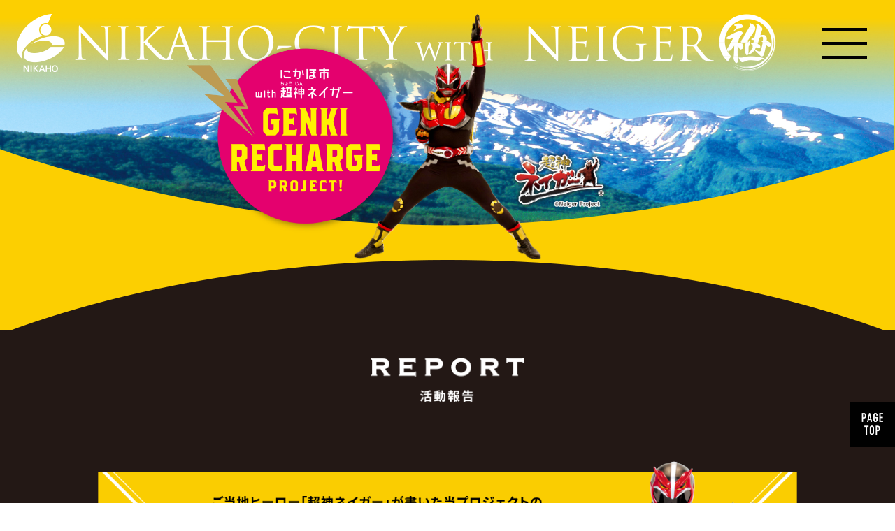

--- FILE ---
content_type: text/html; charset=UTF-8
request_url: http://nikaho-neiger.com/2023/10/?post_type=report
body_size: 11663
content:
<!doctype html>
	<html>
<head>
<!-- Global site tag (gtag.js) - Google Analytics -->
<script async src="https://www.googletagmanager.com/gtag/js?id=UA-178414202-1"></script>
<script>
  window.dataLayer = window.dataLayer || [];
  function gtag(){dataLayer.push(arguments);}
  gtag('js', new Date());

  gtag('config', 'UA-178414202-1');
</script>

<meta charset="UTF-8">
<title>10月 | 2023 | にかほ市 with 超神ネイガー 秋田県ゲンキリチャージプロジェクト!</title>
<meta name="description" content="にかほ市 with 超神ネイガー 秋田県「にかほ市」がご当地ヒーロー「超神ネイガー」とタッグを組み、観光客や地域の皆さんに様々なイベントを通じて元気をお届けします。">
<meta name="viewport" content="width=device-width, initial-scale=1, viewport-fit=cover">
<link rel="shortcut icon" href="http://nikaho-neiger.com/wp-content/themes/nikaho-neiger/img/favicon.ico">
<!--OGP--> 
<meta property="og:type" content="website"> 
<meta property="og:url" content="https://nikaho-neiger.com/"> 
<meta property="og:title" content="10月 | 2023 | にかほ市 with 超神ネイガー 秋田県ゲンキリチャージプロジェクト!"> 
<meta property="og:description" content="にかほ市 with 超神ネイガー 秋田県「にかほ市」がご当地ヒーロー「超神ネイガー」とタッグを組み、観光客や地域の皆さんに様々なイベントを通じて元気をお届けします。"> 
<meta property="og:site_name" content="にかほ市 with 超神ネイガー 秋田県ゲンキリチャージプロジェクト!"> 
<meta property="og:image" content="http://nikaho-neiger.com/wp-content/themes/nikaho-neiger/img/ogp.jpg" />
<meta property="og:locale" content="ja_JP"> 
<!--OGP--> 
<!--microdata--> 
<meta itemprop="name" content="にかほ市 with 超神ネイガー 秋田県ゲンキリチャージプロジェクト!"> 
<meta itemprop="description" content="にかほ市 with 超神ネイガー 秋田県「にかほ市」がご当地ヒーロー「超神ネイガー」とタッグを組み、観光客や地域の皆さんに様々なイベントを通じて元気をお届けします。"> 
<meta itemprop="image" content="http://nikaho-neiger.com/wp-content/themes/nikaho-neiger/img/ogp.jpg"> 
<!--microdata--> 
<link href="https://fonts.googleapis.com/css2?family=Noto+Sans+JP:wght@300;400;500;700&family=Noto+Serif+JP:wght@400;500&display=swap" rel="stylesheet">
<meta name='robots' content='max-image-preview:large' />
<style id='wp-img-auto-sizes-contain-inline-css' type='text/css'>
img:is([sizes=auto i],[sizes^="auto," i]){contain-intrinsic-size:3000px 1500px}
/*# sourceURL=wp-img-auto-sizes-contain-inline-css */
</style>
<style id='wp-emoji-styles-inline-css' type='text/css'>

	img.wp-smiley, img.emoji {
		display: inline !important;
		border: none !important;
		box-shadow: none !important;
		height: 1em !important;
		width: 1em !important;
		margin: 0 0.07em !important;
		vertical-align: -0.1em !important;
		background: none !important;
		padding: 0 !important;
	}
/*# sourceURL=wp-emoji-styles-inline-css */
</style>
<style id='wp-block-library-inline-css' type='text/css'>
:root{--wp-block-synced-color:#7a00df;--wp-block-synced-color--rgb:122,0,223;--wp-bound-block-color:var(--wp-block-synced-color);--wp-editor-canvas-background:#ddd;--wp-admin-theme-color:#007cba;--wp-admin-theme-color--rgb:0,124,186;--wp-admin-theme-color-darker-10:#006ba1;--wp-admin-theme-color-darker-10--rgb:0,107,160.5;--wp-admin-theme-color-darker-20:#005a87;--wp-admin-theme-color-darker-20--rgb:0,90,135;--wp-admin-border-width-focus:2px}@media (min-resolution:192dpi){:root{--wp-admin-border-width-focus:1.5px}}.wp-element-button{cursor:pointer}:root .has-very-light-gray-background-color{background-color:#eee}:root .has-very-dark-gray-background-color{background-color:#313131}:root .has-very-light-gray-color{color:#eee}:root .has-very-dark-gray-color{color:#313131}:root .has-vivid-green-cyan-to-vivid-cyan-blue-gradient-background{background:linear-gradient(135deg,#00d084,#0693e3)}:root .has-purple-crush-gradient-background{background:linear-gradient(135deg,#34e2e4,#4721fb 50%,#ab1dfe)}:root .has-hazy-dawn-gradient-background{background:linear-gradient(135deg,#faaca8,#dad0ec)}:root .has-subdued-olive-gradient-background{background:linear-gradient(135deg,#fafae1,#67a671)}:root .has-atomic-cream-gradient-background{background:linear-gradient(135deg,#fdd79a,#004a59)}:root .has-nightshade-gradient-background{background:linear-gradient(135deg,#330968,#31cdcf)}:root .has-midnight-gradient-background{background:linear-gradient(135deg,#020381,#2874fc)}:root{--wp--preset--font-size--normal:16px;--wp--preset--font-size--huge:42px}.has-regular-font-size{font-size:1em}.has-larger-font-size{font-size:2.625em}.has-normal-font-size{font-size:var(--wp--preset--font-size--normal)}.has-huge-font-size{font-size:var(--wp--preset--font-size--huge)}.has-text-align-center{text-align:center}.has-text-align-left{text-align:left}.has-text-align-right{text-align:right}.has-fit-text{white-space:nowrap!important}#end-resizable-editor-section{display:none}.aligncenter{clear:both}.items-justified-left{justify-content:flex-start}.items-justified-center{justify-content:center}.items-justified-right{justify-content:flex-end}.items-justified-space-between{justify-content:space-between}.screen-reader-text{border:0;clip-path:inset(50%);height:1px;margin:-1px;overflow:hidden;padding:0;position:absolute;width:1px;word-wrap:normal!important}.screen-reader-text:focus{background-color:#ddd;clip-path:none;color:#444;display:block;font-size:1em;height:auto;left:5px;line-height:normal;padding:15px 23px 14px;text-decoration:none;top:5px;width:auto;z-index:100000}html :where(.has-border-color){border-style:solid}html :where([style*=border-top-color]){border-top-style:solid}html :where([style*=border-right-color]){border-right-style:solid}html :where([style*=border-bottom-color]){border-bottom-style:solid}html :where([style*=border-left-color]){border-left-style:solid}html :where([style*=border-width]){border-style:solid}html :where([style*=border-top-width]){border-top-style:solid}html :where([style*=border-right-width]){border-right-style:solid}html :where([style*=border-bottom-width]){border-bottom-style:solid}html :where([style*=border-left-width]){border-left-style:solid}html :where(img[class*=wp-image-]){height:auto;max-width:100%}:where(figure){margin:0 0 1em}html :where(.is-position-sticky){--wp-admin--admin-bar--position-offset:var(--wp-admin--admin-bar--height,0px)}@media screen and (max-width:600px){html :where(.is-position-sticky){--wp-admin--admin-bar--position-offset:0px}}

/*# sourceURL=wp-block-library-inline-css */
</style><style id='global-styles-inline-css' type='text/css'>
:root{--wp--preset--aspect-ratio--square: 1;--wp--preset--aspect-ratio--4-3: 4/3;--wp--preset--aspect-ratio--3-4: 3/4;--wp--preset--aspect-ratio--3-2: 3/2;--wp--preset--aspect-ratio--2-3: 2/3;--wp--preset--aspect-ratio--16-9: 16/9;--wp--preset--aspect-ratio--9-16: 9/16;--wp--preset--color--black: #000000;--wp--preset--color--cyan-bluish-gray: #abb8c3;--wp--preset--color--white: #ffffff;--wp--preset--color--pale-pink: #f78da7;--wp--preset--color--vivid-red: #cf2e2e;--wp--preset--color--luminous-vivid-orange: #ff6900;--wp--preset--color--luminous-vivid-amber: #fcb900;--wp--preset--color--light-green-cyan: #7bdcb5;--wp--preset--color--vivid-green-cyan: #00d084;--wp--preset--color--pale-cyan-blue: #8ed1fc;--wp--preset--color--vivid-cyan-blue: #0693e3;--wp--preset--color--vivid-purple: #9b51e0;--wp--preset--gradient--vivid-cyan-blue-to-vivid-purple: linear-gradient(135deg,rgb(6,147,227) 0%,rgb(155,81,224) 100%);--wp--preset--gradient--light-green-cyan-to-vivid-green-cyan: linear-gradient(135deg,rgb(122,220,180) 0%,rgb(0,208,130) 100%);--wp--preset--gradient--luminous-vivid-amber-to-luminous-vivid-orange: linear-gradient(135deg,rgb(252,185,0) 0%,rgb(255,105,0) 100%);--wp--preset--gradient--luminous-vivid-orange-to-vivid-red: linear-gradient(135deg,rgb(255,105,0) 0%,rgb(207,46,46) 100%);--wp--preset--gradient--very-light-gray-to-cyan-bluish-gray: linear-gradient(135deg,rgb(238,238,238) 0%,rgb(169,184,195) 100%);--wp--preset--gradient--cool-to-warm-spectrum: linear-gradient(135deg,rgb(74,234,220) 0%,rgb(151,120,209) 20%,rgb(207,42,186) 40%,rgb(238,44,130) 60%,rgb(251,105,98) 80%,rgb(254,248,76) 100%);--wp--preset--gradient--blush-light-purple: linear-gradient(135deg,rgb(255,206,236) 0%,rgb(152,150,240) 100%);--wp--preset--gradient--blush-bordeaux: linear-gradient(135deg,rgb(254,205,165) 0%,rgb(254,45,45) 50%,rgb(107,0,62) 100%);--wp--preset--gradient--luminous-dusk: linear-gradient(135deg,rgb(255,203,112) 0%,rgb(199,81,192) 50%,rgb(65,88,208) 100%);--wp--preset--gradient--pale-ocean: linear-gradient(135deg,rgb(255,245,203) 0%,rgb(182,227,212) 50%,rgb(51,167,181) 100%);--wp--preset--gradient--electric-grass: linear-gradient(135deg,rgb(202,248,128) 0%,rgb(113,206,126) 100%);--wp--preset--gradient--midnight: linear-gradient(135deg,rgb(2,3,129) 0%,rgb(40,116,252) 100%);--wp--preset--font-size--small: 13px;--wp--preset--font-size--medium: 20px;--wp--preset--font-size--large: 36px;--wp--preset--font-size--x-large: 42px;--wp--preset--spacing--20: 0.44rem;--wp--preset--spacing--30: 0.67rem;--wp--preset--spacing--40: 1rem;--wp--preset--spacing--50: 1.5rem;--wp--preset--spacing--60: 2.25rem;--wp--preset--spacing--70: 3.38rem;--wp--preset--spacing--80: 5.06rem;--wp--preset--shadow--natural: 6px 6px 9px rgba(0, 0, 0, 0.2);--wp--preset--shadow--deep: 12px 12px 50px rgba(0, 0, 0, 0.4);--wp--preset--shadow--sharp: 6px 6px 0px rgba(0, 0, 0, 0.2);--wp--preset--shadow--outlined: 6px 6px 0px -3px rgb(255, 255, 255), 6px 6px rgb(0, 0, 0);--wp--preset--shadow--crisp: 6px 6px 0px rgb(0, 0, 0);}:where(.is-layout-flex){gap: 0.5em;}:where(.is-layout-grid){gap: 0.5em;}body .is-layout-flex{display: flex;}.is-layout-flex{flex-wrap: wrap;align-items: center;}.is-layout-flex > :is(*, div){margin: 0;}body .is-layout-grid{display: grid;}.is-layout-grid > :is(*, div){margin: 0;}:where(.wp-block-columns.is-layout-flex){gap: 2em;}:where(.wp-block-columns.is-layout-grid){gap: 2em;}:where(.wp-block-post-template.is-layout-flex){gap: 1.25em;}:where(.wp-block-post-template.is-layout-grid){gap: 1.25em;}.has-black-color{color: var(--wp--preset--color--black) !important;}.has-cyan-bluish-gray-color{color: var(--wp--preset--color--cyan-bluish-gray) !important;}.has-white-color{color: var(--wp--preset--color--white) !important;}.has-pale-pink-color{color: var(--wp--preset--color--pale-pink) !important;}.has-vivid-red-color{color: var(--wp--preset--color--vivid-red) !important;}.has-luminous-vivid-orange-color{color: var(--wp--preset--color--luminous-vivid-orange) !important;}.has-luminous-vivid-amber-color{color: var(--wp--preset--color--luminous-vivid-amber) !important;}.has-light-green-cyan-color{color: var(--wp--preset--color--light-green-cyan) !important;}.has-vivid-green-cyan-color{color: var(--wp--preset--color--vivid-green-cyan) !important;}.has-pale-cyan-blue-color{color: var(--wp--preset--color--pale-cyan-blue) !important;}.has-vivid-cyan-blue-color{color: var(--wp--preset--color--vivid-cyan-blue) !important;}.has-vivid-purple-color{color: var(--wp--preset--color--vivid-purple) !important;}.has-black-background-color{background-color: var(--wp--preset--color--black) !important;}.has-cyan-bluish-gray-background-color{background-color: var(--wp--preset--color--cyan-bluish-gray) !important;}.has-white-background-color{background-color: var(--wp--preset--color--white) !important;}.has-pale-pink-background-color{background-color: var(--wp--preset--color--pale-pink) !important;}.has-vivid-red-background-color{background-color: var(--wp--preset--color--vivid-red) !important;}.has-luminous-vivid-orange-background-color{background-color: var(--wp--preset--color--luminous-vivid-orange) !important;}.has-luminous-vivid-amber-background-color{background-color: var(--wp--preset--color--luminous-vivid-amber) !important;}.has-light-green-cyan-background-color{background-color: var(--wp--preset--color--light-green-cyan) !important;}.has-vivid-green-cyan-background-color{background-color: var(--wp--preset--color--vivid-green-cyan) !important;}.has-pale-cyan-blue-background-color{background-color: var(--wp--preset--color--pale-cyan-blue) !important;}.has-vivid-cyan-blue-background-color{background-color: var(--wp--preset--color--vivid-cyan-blue) !important;}.has-vivid-purple-background-color{background-color: var(--wp--preset--color--vivid-purple) !important;}.has-black-border-color{border-color: var(--wp--preset--color--black) !important;}.has-cyan-bluish-gray-border-color{border-color: var(--wp--preset--color--cyan-bluish-gray) !important;}.has-white-border-color{border-color: var(--wp--preset--color--white) !important;}.has-pale-pink-border-color{border-color: var(--wp--preset--color--pale-pink) !important;}.has-vivid-red-border-color{border-color: var(--wp--preset--color--vivid-red) !important;}.has-luminous-vivid-orange-border-color{border-color: var(--wp--preset--color--luminous-vivid-orange) !important;}.has-luminous-vivid-amber-border-color{border-color: var(--wp--preset--color--luminous-vivid-amber) !important;}.has-light-green-cyan-border-color{border-color: var(--wp--preset--color--light-green-cyan) !important;}.has-vivid-green-cyan-border-color{border-color: var(--wp--preset--color--vivid-green-cyan) !important;}.has-pale-cyan-blue-border-color{border-color: var(--wp--preset--color--pale-cyan-blue) !important;}.has-vivid-cyan-blue-border-color{border-color: var(--wp--preset--color--vivid-cyan-blue) !important;}.has-vivid-purple-border-color{border-color: var(--wp--preset--color--vivid-purple) !important;}.has-vivid-cyan-blue-to-vivid-purple-gradient-background{background: var(--wp--preset--gradient--vivid-cyan-blue-to-vivid-purple) !important;}.has-light-green-cyan-to-vivid-green-cyan-gradient-background{background: var(--wp--preset--gradient--light-green-cyan-to-vivid-green-cyan) !important;}.has-luminous-vivid-amber-to-luminous-vivid-orange-gradient-background{background: var(--wp--preset--gradient--luminous-vivid-amber-to-luminous-vivid-orange) !important;}.has-luminous-vivid-orange-to-vivid-red-gradient-background{background: var(--wp--preset--gradient--luminous-vivid-orange-to-vivid-red) !important;}.has-very-light-gray-to-cyan-bluish-gray-gradient-background{background: var(--wp--preset--gradient--very-light-gray-to-cyan-bluish-gray) !important;}.has-cool-to-warm-spectrum-gradient-background{background: var(--wp--preset--gradient--cool-to-warm-spectrum) !important;}.has-blush-light-purple-gradient-background{background: var(--wp--preset--gradient--blush-light-purple) !important;}.has-blush-bordeaux-gradient-background{background: var(--wp--preset--gradient--blush-bordeaux) !important;}.has-luminous-dusk-gradient-background{background: var(--wp--preset--gradient--luminous-dusk) !important;}.has-pale-ocean-gradient-background{background: var(--wp--preset--gradient--pale-ocean) !important;}.has-electric-grass-gradient-background{background: var(--wp--preset--gradient--electric-grass) !important;}.has-midnight-gradient-background{background: var(--wp--preset--gradient--midnight) !important;}.has-small-font-size{font-size: var(--wp--preset--font-size--small) !important;}.has-medium-font-size{font-size: var(--wp--preset--font-size--medium) !important;}.has-large-font-size{font-size: var(--wp--preset--font-size--large) !important;}.has-x-large-font-size{font-size: var(--wp--preset--font-size--x-large) !important;}
/*# sourceURL=global-styles-inline-css */
</style>

<style id='classic-theme-styles-inline-css' type='text/css'>
/*! This file is auto-generated */
.wp-block-button__link{color:#fff;background-color:#32373c;border-radius:9999px;box-shadow:none;text-decoration:none;padding:calc(.667em + 2px) calc(1.333em + 2px);font-size:1.125em}.wp-block-file__button{background:#32373c;color:#fff;text-decoration:none}
/*# sourceURL=/wp-includes/css/classic-themes.min.css */
</style>
<link rel='stylesheet' id='sanitize-css' href='http://nikaho-neiger.com/wp-content/themes/nikaho-neiger/css/sanitize.css?ver=b08a43ae72545b95d9feaf748a4d0a7d' type='text/css' media='all' />
<link rel='stylesheet' id='animate-css' href='http://nikaho-neiger.com/wp-content/themes/nikaho-neiger/css/animate.css?ver=b08a43ae72545b95d9feaf748a4d0a7d' type='text/css' media='all' />
<link rel='stylesheet' id='main-css' href='http://nikaho-neiger.com/wp-content/themes/nikaho-neiger/css/main.css?63&#038;ver=b08a43ae72545b95d9feaf748a4d0a7d' type='text/css' media='all' />
<link rel='stylesheet' id='report-css' href='http://nikaho-neiger.com/wp-content/themes/nikaho-neiger/css/report.css?ver=b08a43ae72545b95d9feaf748a4d0a7d' type='text/css' media='all' />
<link rel="https://api.w.org/" href="http://nikaho-neiger.com/wp-json/" /><link rel="EditURI" type="application/rsd+xml" title="RSD" href="http://nikaho-neiger.com/xmlrpc.php?rsd" />

</head>
<body class="archive date wp-theme-nikaho-neiger">
<header class="st-Header st-Layout" id="top">
 <div class="inner">
  <h1 class="logo wow fadeIn" data-wow-duration="1s" data-wow-delay=".1s"><a href="index.html"><img src="http://nikaho-neiger.com/wp-content/themes/nikaho-neiger/img/fv_logo1.png" srcset="http://nikaho-neiger.com/wp-content/themes/nikaho-neiger/img/sp/fv_logo1.png 750w, http://nikaho-neiger.com/wp-content/themes/nikaho-neiger/img/fv_logo1.png" alt=""></a></h1>
   <a class="menu-trigger">
					<span></span>
					<span></span>
     <span class="menu"></span>
			</a>
  <nav class="st-Gnav">
   <ul class="list">
    <li><a href="http://nikaho-neiger.com"><svg xmlns="http://www.w3.org/2000/svg" viewBox="0 0 36.19 16.12"><defs></defs><path d="M9.84,3.8h-.3l-1-.58h-2v12l.51.57v.35H2.79v-.35l.51-.57v-12h-2l-1,.58H0l.08-.58L.49,0H9.36l.4,3.22Z"/><path d="M22.56,2.3V13.82l-2,2.3H15l-2-2.3V2.3L15,0h5.5Zm-3.85.92H16.84l-.59.67v8.34l.59.66h1.87l.59-.66V3.89Z"/><path d="M36.19,2.3V9l-2,2.3H30.09V15.2l.5.57v.35H26.32v-.35l.51-.57V.92L26.32.35V0h7.83ZM32.93,3.89l-.59-.67H30.09V8.06h2.25l.59-.67Z"/></svg></a></li>
    <li><a href="http://nikaho-neiger.com/#project"><svg xmlns="http://www.w3.org/2000/svg" viewBox="0 0 266.18 16.12"><defs></defs><path d="M10.07,6.88l-.51.58v6.35l-2,2.31H2L0,13.81V2.3L2,0H8.34l.41,3.22.08.58H8.52l-1-.58H3.84l-.59.67v8.34l.59.66H5.72l.59-.66V9.76H5.06l-.6-3.22h5.61Z"/><path d="M21.71,12.32H22l-.08.57-.41,3.23H13.33v-.35l.5-.57V.92l-.5-.57V0h8.19l.41,3.22L22,3.8h-.3l-1-.58H17.09v3h2.2l.5-.58h.31V10h-.31l-.5-.58h-2.2v3.45h3.62Z"/><path d="M35.13.92V15.2l.51.57v.35H32.28L29,8.06V15.2l.51.57v.35H25.27v-.35l.5-.57V.92l-.5-.57V0h3.35l3.26,8.08V.92L31.37.35V0h4.27V.35Z"/><path d="M49,.85l-2.1,7.21L49,15.27l.4.5v.35H45.26v-.35l.29-.55L44,9.9h-.93v5.3l.5.57v.35H39.3v-.35l.51-.57V.92L39.3.35V0h4.27V.35l-.5.57V6.68h.81L45.55.9,45.26.35V0h4.17V.35Z"/><path d="M56.45.92V15.2l.51.57v.35H52.69v-.35l.51-.57V.92L52.69.35V0H57V.35Z"/><path d="M75.84,15.77v.35H71.67v-.35l.28-.55-1.16-4.63H69.67V15.2l.51.57v.35H65.91v-.35l.51-.57V.92L65.91.35V0h7.83l2,2.3v6l-1.63,1.84,1.28,5.14Zm-6.17-8.4h2.26l.59-.67V3.89l-.59-.67H69.67Z"/><path d="M88,12.32h.31l-.08.57-.41,3.23H79.6v-.35l.51-.57V.92L79.6.35V0h8.2l.41,3.22.08.58H88l-1-.58H83.36v3h2.2l.51-.58h.3V10h-.3l-.51-.58h-2.2v3.45H87Z"/><path d="M100,12.32h.31l-.08.57-.41,3.23h-6.1l-2-2.31V2.3l2-2.3h6.1l.41,3.22.08.58H100l-1-.58H95.49l-.59.67v8.34l.59.66H99Z"/><path d="M113.49.92V15.2l.51.57v.35h-4.27v-.35l.51-.57V10h-2.85V15.2l.51.57v.35h-4.27v-.35l.5-.57V.92l-.5-.57V0h4.27V.35l-.51.57V6.56h2.85V.92l-.51-.57V0H114V.35Z"/><path d="M128.24,15.77v.35h-4.07v-.35l.39-.44-.31-1.86H121l-.31,1.86.39.44v.35h-4.07v-.35l.47-.53L120.27.76,119.9.35V0h5l2.89,15.24ZM123.68,10l-1-6.2h-.09l-1,6.2Z"/><path d="M141.22,15.77v.35h-4.17v-.35l.28-.55-1.16-4.63h-1.12V15.2l.51.57v.35h-4.27v-.35l.51-.57V.92l-.51-.57V0h7.83l2,2.3v6l-1.63,1.84,1.28,5.14Zm-6.17-8.4h2.26l.59-.67V3.89l-.59-.67h-2.26Z"/><path d="M155.05,6.88l-.51.58v6.35l-2,2.31H147l-2-2.31V2.3L147,0h6.3l.41,3.22.08.58h-.3l-1-.58h-3.68l-.59.67v8.34l.59.66h1.87l.59-.66V9.76h-1.24l-.61-3.22h5.61Z"/><path d="M166.69,12.32h.3l-.08.57-.41,3.23h-8.19v-.35l.51-.57V.92l-.51-.57V0h8.19l.41,3.22.08.58h-.3l-1-.58h-3.62v3h2.2l.51-.58h.3V10h-.3l-.51-.58h-2.2v3.45h3.62Z"/><path d="M185.4,2.3V9l-2,2.3H179.3V15.2l.51.57v.35h-4.27v-.35l.51-.57V.92l-.51-.57V0h7.83Zm-3.25,1.59-.59-.67H179.3V8.06h2.26l.59-.67Z"/><path d="M198.69,15.77v.35h-4.17v-.35l.28-.55-1.16-4.63h-1.12V15.2l.51.57v.35h-4.27v-.35l.51-.57V.92l-.51-.57V0h7.83l2,2.3v6L197,10.13l1.28,5.14Zm-6.17-8.4h2.26l.59-.67V3.89l-.59-.67h-2.26Z"/><path d="M212.11,2.3V13.81l-2,2.31h-5.49l-2-2.31V2.3l2-2.3h5.49Zm-3.84.92H206.4l-.59.67v8.34l.59.66h1.87l.59-.66V3.89Z"/><path d="M222.57.35l-.51.57V13.81l-2,2.31H216l-.41-3.23-.08-.57h.31l1,.57h1.45l.59-.66V.92L218.3.35V0h4.27Z"/><path d="M234.61,12.32h.31l-.08.57-.41,3.23h-8.2v-.35l.51-.57V.92l-.51-.57V0h8.2l.41,3.22.08.58h-.31l-1-.58H230v3h2.19l.51-.58H233V10h-.31l-.51-.58H230v3.45h3.62Z"/><path d="M246.59,12.32h.31l-.08.57-.41,3.23h-6.1l-2-2.31V2.3l2-2.3h6.1l.41,3.22.08.58h-.31l-1-.58h-3.48l-.59.67v8.34l.59.66h3.48Z"/><path d="M259.49,3.8h-.3l-1-.58h-2v12l.51.57v.35h-4.28v-.35l.51-.57v-12h-2l-1,.58h-.3l.08-.58.4-3.22H259l.41,3.22Z"/><path d="M266.18.35l-.54.43-.37,8-.59,2.51h-1.24l-.59-2.51-.37-8-.55-.43V0h4.25Zm-1.3,12.54.59.67v1.89l-.59.67h-1.64l-.59-.67V13.56l.59-.67Z"/></svg></a></li>
				<li><a href="http://nikaho-neiger.com/movie/"><svg xmlns="http://www.w3.org/2000/svg" viewBox="0 0 61.29 14.97"><defs></defs><path class="a" d="M13.45.92V14.05l.5.57V15H9.68v-.35l.51-.57V6.77L7.55,11.28H6.41L3.76,6.77v7.28l.51.57V15H0v-.35l.51-.57V.92L0,.35V0H3.36L7,6.12,10.6,0H14V.35Z"/><path class="a" d="M27.28,2.3V12.66l-2,2.31h-5.5l-2-2.31V2.3l2-2.3h5.5Zm-3.84.92H21.56L21,3.89v7.19l.59.66h1.88l.59-.66V3.89Z"/><path class="a" d="M41.62.35,41.13.9,38.26,15H33.79L30.92.9,30.43.35V0H34.5V.35l-.37.41L36,11.14h.08L37.92.76,37.55.35V0h4.07Z"/><path class="a" d="M48.44.92V14.05l.51.57V15H44.67v-.35l.51-.57V.92L44.67.35V0H49V.35Z"/><path class="a" d="M61,11.17h.3l-.08.57L60.8,15H52.61v-.35l.51-.57V.92L52.61.35V0H60.8l.41,3.22.08.58H61l-1-.58H56.37V5.76h2.2l.5-.58h.31V9.56h-.31L58.57,9h-2.2v2.76H60Z"/></svg></a></li>
    <li><a href="http://nikaho-neiger.com/event/"><svg xmlns="http://www.w3.org/2000/svg" viewBox="0 0 60.78 14.97"><defs></defs><path d="M8.38,11.17h.31l-.09.57L8.2,15H0v-.35l.51-.57V.92L0,.35V0H8.2l.4,3.22.09.58H8.38l-1-.58H3.76V5.76H6l.51-.58h.3V9.56h-.3L6,9H3.76v2.76H7.38Z"/><path d="M22.52.35,22,.9,19.16,15H14.69L11.82.9,11.33.35V0H15.4V.35L15,.76l1.85,10.38H17L18.82.76,18.45.35V0h4.07Z"/><path d="M34,11.17h.31l-.09.57L33.77,15h-8.2v-.35l.51-.57V.92L25.57.35V0h8.2l.4,3.22.09.58H34l-1-.58H29.33V5.76h2.2L32,5.18h.3V9.56H32L31.53,9h-2.2v2.76H33Z"/><path d="M47.38.92V14.05l.5.57V15H44.53L41.17,7.12v6.93l.51.57V15H37.51v-.35l.51-.57V.92L37.51.35V0h3.36l3.35,7.83V.92L43.71.35V0h4.17V.35Z"/><path d="M60.78,3.8h-.3l-1-.58h-2V14.05l.51.57V15H53.72v-.35l.51-.57V3.22h-2l-1,.58h-.3L51,3.22,51.43,0h8.86l.41,3.22Z"/></svg></a></li>
				<li><a href="http://nikaho-neiger.com/campaign/"><svg xmlns="http://www.w3.org/2000/svg" viewBox="0 0 144.15 15.98"><defs></defs><path class="a" d="M10.53,2.7V13.27L8.14,16H0v-.37L.54,15V1L0,.37V0H8.14ZM4,12.54H6.43l.63-.72V4.15l-.63-.71H4Z"/><path class="a" d="M18.57,1V15l.54.62V16H14.55v-.37l.54-.62V1L14.55.37V0h4.56V.37Z"/><path class="a" d="M33.77,6.61l-.55.62v6.29L31.05,16H25.19L23,13.52V2.46L25.19,0h6.73l.44,3.44.08.62h-.32l-1.07-.62H27.12l-.63.71v7.67l.63.72h2l.63-.72V9.69H28.42l-.65-3.45h6Z"/><path class="a" d="M41.26,1V15l.54.62V16H37.24v-.37l.55-.62V1L37.24.37V0H41.8V.37Z"/><path class="a" d="M55.57,4.06h-.33l-1.06-.62H52.05V15l.54.62V16H48v-.37l.54-.62V3.44H46.45l-1.06.62h-.33l.09-.62L45.58,0h9.47l.43,3.44Z"/><path class="a" d="M70.34,15.61V16H65.89v-.37l.41-.47L66,13.4H62.52l-.3,1.74.41.47V16H58.18v-.37L58.7,15,61.61.79,61.22.37V0h5.53l3.07,15ZM65.45,10.2,64.3,3.34h-.09L63.06,10.2Z"/><path class="a" d="M82.43,11.92l-.09.62L81.91,16H73.59v-.37l.55-.62V1L73.59.37V0h4.56V.37L77.61,1V12.54H81l1.07-.62Z"/><path class="a" d="M100.33,11.92h.32l-.09.62L100.13,16H93.62l-2.17-2.46V2.46L93.62,0h6.51l.43,3.44.09.62h-.32l-1.07-.62H95.55l-.63.71v7.67l.63.72h3.71Z"/><path class="a" d="M115.74,15.61V16h-4.45v-.37l.42-.47-.31-1.74h-3.47l-.31,1.74.42.47V16h-4.46v-.37l.53-.59L107,.79l-.4-.42V0h5.54l3.06,15Zm-4.88-5.41-1.15-6.86h-.09l-1.15,6.86Z"/><path class="a" d="M129.6,15.61V16h-4.45v-.37l.3-.59-1.17-4.2H123V15l.54.62V16H119v-.37l.54-.62V1L119,.37V0h8.36l2.17,2.46v5.9l-1.71,1.94,1.34,4.77ZM123,7.37h2.41l.63-.71V4.15l-.63-.71H123Z"/><path class="a" d="M144.15,2.7V13.27L141.76,16h-8.14v-.37l.54-.62V1l-.54-.61V0h8.14Zm-6.52,9.84H140l.63-.72V4.15L140,3.44h-2.41Z"/></svg></a></li>
				<li><a href="http://nikaho-neiger.com/report/"><svg id="a" xmlns="http://www.w3.org/2000/svg" viewBox="0 0 80.28 17.21"><defs></defs><path class="a" d="M10.6,16.84v.37H6.14v-.37l.3-.59-1.24-4.94h-1.19v4.92l.54,.61v.37H0v-.37l.54-.61V.98L0,.37v-.37H8.36l2.17,2.46v6.39l-1.74,1.97,1.37,5.48,.43,.54ZM4.02,7.87h2.41l.63-.71v-3l-.63-.71h-2.41V7.87Z"/><path class="a" d="M23.56,13.15h.33l-.09,.61-.43,3.44H14.62v-.37l.54-.61V.98l-.54-.61v-.37h8.75l.43,3.44,.09,.61h-.33l-1.06-.61h-3.87v3.2h2.34l.54-.61h.33v4.67h-.33l-.54-.61h-2.34v3.69h3.87l1.06-.61Z"/><path class="b" d="M37.89,2.46v7.13l-2.17,2.46h-4.34v4.18l.54,.61v.37h-4.56v-.37l.54-.61V.98l-.54-.61v-.37h8.36l2.17,2.46Zm-3.47,1.7l-.63-.71h-2.41v5.16h2.41l.63-.71v-3.74Z"/><path class="a" d="M51.79,2.46V14.75l-2.17,2.46h-5.86l-2.17-2.46V2.46l2.17-2.46h5.86l2.17,2.46Zm-4.1,.98h-2l-.63,.71V13.05l.63,.71h2l.63-.71V4.15l-.63-.71Z"/><path class="a" d="M66.41,16.84v.37h-4.45v-.37l.3-.59-1.24-4.94h-1.19v4.92l.54,.61v.37h-4.56v-.37l.54-.61V.98l-.54-.61v-.37h8.36l2.17,2.46v6.39l-1.74,1.97,1.37,5.48,.43,.54Zm-6.58-8.97h2.41l.63-.71v-3l-.63-.71h-2.41V7.87Z"/><path class="a" d="M80.28,4.06h-.33l-1.06-.61h-2.13v12.78l.54,.61v.37h-4.56v-.37l.54-.61V3.44h-2.13l-1.06,.61h-.33l.09-.61,.43-3.44h9.47l.43,3.44,.09,.61Z"/></svg></a></li>
   </ul>
  </nav>
 </div>
</header><main class="st-Main st-Layout">
<section class="second-Fv">
 <div class="inner wow fadeIn" data-wow-duration="1.2s" data-wow-delay=".2s">
  <div class="txt1"><img src="http://nikaho-neiger.com/wp-content/themes/nikaho-neiger/img/fv_txt1.png" alt="にかほ市with 超神ネイガーGENKIRECHARGEPROJECT!"></div>
  <div class="img1"><img src="http://nikaho-neiger.com/wp-content/themes/nikaho-neiger/img/fv_img1.png" alt=""></div>
  <div class="txt4"><img src="http://nikaho-neiger.com/wp-content/themes/nikaho-neiger/img/fv_txt4.png" alt="超神ネイガー"></div>
 </div>
</section>
 <section class="report-Sec1" id="report">
  <div class="inner">
   <h2 class="ttl"><img src="http://nikaho-neiger.com/wp-content/themes/nikaho-neiger/img/report/ttl1.png" alt="レポート REPORT"></h2>
 		<div class="bnr"><img src="http://nikaho-neiger.com/wp-content/themes/nikaho-neiger/img/report/bnr1.png" srcset="http://nikaho-neiger.com/wp-content/themes/nikaho-neiger/img/report/sp_bnr1.jpg 750w, http://nikaho-neiger.com/wp-content/themes/nikaho-neiger/img/report/bnr1.png" alt=""></div>

			<div class="contents" id="postsArea">
				<div class="unit-wap">
					<div class="list" id="js-post-list">
					</div>
					<div class="btn action">
						<a class="action-button" id="js-get-next-post" href="javascript:void(0);">活動記録をもっとみる</a>
					</div>
				</div>

				<div>
					<aside class="side mb50 ">
						<h2 class="side-ttl">カテゴリー一覧</h2>
						<ul class="side-list fsrem">
														<li>
								<a href="http://nikaho-neiger.com/report_category/premium/">プレミアム超神ネイガーショー</a>
							</li>
														<li>
								<a href="http://nikaho-neiger.com/report_category/machikado/">街角ネイガー</a>
							</li>
													</ul>
					</aside>

					<aside class="side">
						<h2 class="side-ttl">活動記録一覧</h2>
						<ul class="side-list">
								<li><a href='http://nikaho-neiger.com/2025/12/?post_type=report'>2025年12月</a></li>
	<li><a href='http://nikaho-neiger.com/2025/11/?post_type=report'>2025年11月</a></li>
	<li><a href='http://nikaho-neiger.com/2025/10/?post_type=report'>2025年10月</a></li>
	<li><a href='http://nikaho-neiger.com/2025/08/?post_type=report'>2025年8月</a></li>
	<li><a href='http://nikaho-neiger.com/2025/07/?post_type=report'>2025年7月</a></li>
	<li><a href='http://nikaho-neiger.com/2025/04/?post_type=report'>2025年4月</a></li>
	<li><a href='http://nikaho-neiger.com/2025/02/?post_type=report'>2025年2月</a></li>
	<li><a href='http://nikaho-neiger.com/2024/11/?post_type=report'>2024年11月</a></li>
	<li><a href='http://nikaho-neiger.com/2024/08/?post_type=report'>2024年8月</a></li>
	<li><a href='http://nikaho-neiger.com/2024/05/?post_type=report'>2024年5月</a></li>
	<li><a href='http://nikaho-neiger.com/2024/04/?post_type=report'>2024年4月</a></li>
	<li><a href='http://nikaho-neiger.com/2024/03/?post_type=report'>2024年3月</a></li>
	<li><a href='http://nikaho-neiger.com/2024/02/?post_type=report'>2024年2月</a></li>
	<li><a href='http://nikaho-neiger.com/2024/01/?post_type=report'>2024年1月</a></li>
	<li><a href='http://nikaho-neiger.com/2023/12/?post_type=report'>2023年12月</a></li>
	<li><a href='http://nikaho-neiger.com/2023/11/?post_type=report'>2023年11月</a></li>
	<li><a href='http://nikaho-neiger.com/2023/10/?post_type=report' aria-current="page">2023年10月</a></li>
	<li><a href='http://nikaho-neiger.com/2023/09/?post_type=report'>2023年9月</a></li>
	<li><a href='http://nikaho-neiger.com/2023/08/?post_type=report'>2023年8月</a></li>
	<li><a href='http://nikaho-neiger.com/2023/07/?post_type=report'>2023年7月</a></li>
	<li><a href='http://nikaho-neiger.com/2023/06/?post_type=report'>2023年6月</a></li>
	<li><a href='http://nikaho-neiger.com/2023/05/?post_type=report'>2023年5月</a></li>
	<li><a href='http://nikaho-neiger.com/2023/04/?post_type=report'>2023年4月</a></li>
	<li><a href='http://nikaho-neiger.com/2023/03/?post_type=report'>2023年3月</a></li>
	<li><a href='http://nikaho-neiger.com/2023/02/?post_type=report'>2023年2月</a></li>
	<li><a href='http://nikaho-neiger.com/2023/01/?post_type=report'>2023年1月</a></li>
	<li><a href='http://nikaho-neiger.com/2022/12/?post_type=report'>2022年12月</a></li>
	<li><a href='http://nikaho-neiger.com/2022/11/?post_type=report'>2022年11月</a></li>
	<li><a href='http://nikaho-neiger.com/2022/10/?post_type=report'>2022年10月</a></li>
	<li><a href='http://nikaho-neiger.com/2022/09/?post_type=report'>2022年9月</a></li>
	<li><a href='http://nikaho-neiger.com/2022/08/?post_type=report'>2022年8月</a></li>
	<li><a href='http://nikaho-neiger.com/2022/07/?post_type=report'>2022年7月</a></li>
	<li><a href='http://nikaho-neiger.com/2022/06/?post_type=report'>2022年6月</a></li>
	<li><a href='http://nikaho-neiger.com/2022/05/?post_type=report'>2022年5月</a></li>
	<li><a href='http://nikaho-neiger.com/2022/04/?post_type=report'>2022年4月</a></li>
	<li><a href='http://nikaho-neiger.com/2022/03/?post_type=report'>2022年3月</a></li>
	<li><a href='http://nikaho-neiger.com/2022/02/?post_type=report'>2022年2月</a></li>
	<li><a href='http://nikaho-neiger.com/2022/01/?post_type=report'>2022年1月</a></li>
	<li><a href='http://nikaho-neiger.com/2021/12/?post_type=report'>2021年12月</a></li>
	<li><a href='http://nikaho-neiger.com/2021/11/?post_type=report'>2021年11月</a></li>
	<li><a href='http://nikaho-neiger.com/2021/10/?post_type=report'>2021年10月</a></li>
	<li><a href='http://nikaho-neiger.com/2021/09/?post_type=report'>2021年9月</a></li>
	<li><a href='http://nikaho-neiger.com/2021/08/?post_type=report'>2021年8月</a></li>
	<li><a href='http://nikaho-neiger.com/2021/07/?post_type=report'>2021年7月</a></li>
	<li><a href='http://nikaho-neiger.com/2021/06/?post_type=report'>2021年6月</a></li>
	<li><a href='http://nikaho-neiger.com/2021/05/?post_type=report'>2021年5月</a></li>
	<li><a href='http://nikaho-neiger.com/2021/04/?post_type=report'>2021年4月</a></li>
	<li><a href='http://nikaho-neiger.com/2021/03/?post_type=report'>2021年3月</a></li>
	<li><a href='http://nikaho-neiger.com/2021/02/?post_type=report'>2021年2月</a></li>
	<li><a href='http://nikaho-neiger.com/2021/01/?post_type=report'>2021年1月</a></li>
	<li><a href='http://nikaho-neiger.com/2020/12/?post_type=report'>2020年12月</a></li>
	<li><a href='http://nikaho-neiger.com/2020/11/?post_type=report'>2020年11月</a></li>
	<li><a href='http://nikaho-neiger.com/2020/10/?post_type=report'>2020年10月</a></li>
	<li><a href='http://nikaho-neiger.com/2020/09/?post_type=report'>2020年9月</a></li>
						</ul>
					</aside>
				</div>
			</div>
  </div>
 </section>
	<section class="report-Sec2">
  <div class="inner st-Width">
   <div class="s5-icon2"><a href="https://navi.nikaho-kanko.jp/" target="_blank"><img src="http://nikaho-neiger.com/wp-content/themes/nikaho-neiger/img/s5_bnr1.jpg" alt="にかほ市　商工観光部"></a></div>
    <div class="sns-area">
     <h2 class="sns-ttl"><img src="http://nikaho-neiger.com/wp-content/themes/nikaho-neiger/img/sns_ttl.png" alt=""></h2>
      <p class="sns-ico"><a href="javascript:window.open('http://twitter.com/share?text='+encodeURIComponent(document.title)+'&url='+encodeURIComponent(location.href),'sharewindow','width=550, height=450, personalbar=0, toolbar=0, scrollbars=1, resizable=!');"><img src="http://nikaho-neiger.com/wp-content/themes/nikaho-neiger/img/sns_tw_ico.png" alt=""></a></p>
      <p class="sns-ico"><a href="javascript:window.open('http://www.facebook.com/sharer.php?u='+encodeURIComponent(location.href),'sharewindow','width=550, height=450, personalbar=0, toolbar=0, scrollbars=1, resizable=!');"><img src="http://nikaho-neiger.com/wp-content/themes/nikaho-neiger/img/sns_fb_ico.png" alt=""></a></p>
      <p class="sns-ico"><a href="javascript:window.open('http://line.me/R/msg/text/?'+encodeURIComponent(document.title)+'%20'+encodeURIComponent(location.href),'sharewindow','width=550, height=450, personalbar=0, toolbar=0, scrollbars=1, resizable=!');"><img src="http://nikaho-neiger.com/wp-content/themes/nikaho-neiger/img/sns_line_ico.png" alt=""></a></p>
     </div>
  </div>
 </section>
</main>
<footer class="st-Footer st-Layout">
   <div class="inner st-Width">
    <div class="add-box">
     <p class="add-txt1">■お問い合わせ先</p>
     <p class="add-txt2"><img src="http://nikaho-neiger.com/wp-content/themes/nikaho-neiger/img/footer_logo.png" alt="にかほ市"></p>
     <div class="add-txt3">
      <p class="n1">にかほ市　商工観光部　観光課</p>
      <p class="n2">〒018-0192 秋田県にかほ市象潟町字浜ノ田1番地</p>
      <p class="n3"><img src="http://nikaho-neiger.com/wp-content/themes/nikaho-neiger/img/footer_tel.png" alt="TEL.0184-43-3230"></p>
     </div>
    </div>
    <p class="copy1">画像、音声含め一切の複製、転載、配布を禁止致します。<br>
No reproduction or republication without written permission</p>
	    <p class="copy2"><small>&copy;Neiger Project, Copyright All rights reserved. Management by正義の味方</small></p>
   </div>
 <div class="pagetop"><a href="#"><img src="http://nikaho-neiger.com/wp-content/themes/nikaho-neiger/img/pagetop.jpg" alt="pagetop"></a></div>
</footer>
 
	<script>
	var ajaxurl = "http://nikaho-neiger.com/wp-admin/admin-ajax.php";
	</script>
	<script type="speculationrules">
{"prefetch":[{"source":"document","where":{"and":[{"href_matches":"/*"},{"not":{"href_matches":["/wp-*.php","/wp-admin/*","/wp-content/uploads/*","/wp-content/*","/wp-content/plugins/*","/wp-content/themes/nikaho-neiger/*","/*\\?(.+)"]}},{"not":{"selector_matches":"a[rel~=\"nofollow\"]"}},{"not":{"selector_matches":".no-prefetch, .no-prefetch a"}}]},"eagerness":"conservative"}]}
</script>
<script type="text/javascript" src="http://nikaho-neiger.com/wp-content/themes/nikaho-neiger/js/jquery-3.2.1.min.js?ver=3.2.1" id="jquery-js"></script>
<script type="text/javascript" src="http://nikaho-neiger.com/wp-content/themes/nikaho-neiger/js/wow.js?ver=1.0.0" id="wow-js"></script>
<script type="text/javascript" src="http://nikaho-neiger.com/wp-content/themes/nikaho-neiger/js/script.js?ver=1.0.0" id="script-js"></script>
<script type="text/javascript" id="get_post-js-extra">
/* <![CDATA[ */
var A_P = {"api":"http://nikaho-neiger.com/wp-admin/admin-ajax.php","action":"ajax-pagination","nonce":"6d1dedcf73"};
var QUERY = {"cat":"","category_name":"","taxonomy":"","term":"","paged":"0","s":"","author":"","year":"2023","monthnum":"10","day":"0"};
//# sourceURL=get_post-js-extra
/* ]]> */
</script>
<script type="text/javascript" src="http://nikaho-neiger.com/wp-content/themes/nikaho-neiger/js/get_post.js?ver=b08a43ae72545b95d9feaf748a4d0a7d" id="get_post-js"></script>
<script id="wp-emoji-settings" type="application/json">
{"baseUrl":"https://s.w.org/images/core/emoji/17.0.2/72x72/","ext":".png","svgUrl":"https://s.w.org/images/core/emoji/17.0.2/svg/","svgExt":".svg","source":{"concatemoji":"http://nikaho-neiger.com/wp-includes/js/wp-emoji-release.min.js?ver=b08a43ae72545b95d9feaf748a4d0a7d"}}
</script>
<script type="module">
/* <![CDATA[ */
/*! This file is auto-generated */
const a=JSON.parse(document.getElementById("wp-emoji-settings").textContent),o=(window._wpemojiSettings=a,"wpEmojiSettingsSupports"),s=["flag","emoji"];function i(e){try{var t={supportTests:e,timestamp:(new Date).valueOf()};sessionStorage.setItem(o,JSON.stringify(t))}catch(e){}}function c(e,t,n){e.clearRect(0,0,e.canvas.width,e.canvas.height),e.fillText(t,0,0);t=new Uint32Array(e.getImageData(0,0,e.canvas.width,e.canvas.height).data);e.clearRect(0,0,e.canvas.width,e.canvas.height),e.fillText(n,0,0);const a=new Uint32Array(e.getImageData(0,0,e.canvas.width,e.canvas.height).data);return t.every((e,t)=>e===a[t])}function p(e,t){e.clearRect(0,0,e.canvas.width,e.canvas.height),e.fillText(t,0,0);var n=e.getImageData(16,16,1,1);for(let e=0;e<n.data.length;e++)if(0!==n.data[e])return!1;return!0}function u(e,t,n,a){switch(t){case"flag":return n(e,"\ud83c\udff3\ufe0f\u200d\u26a7\ufe0f","\ud83c\udff3\ufe0f\u200b\u26a7\ufe0f")?!1:!n(e,"\ud83c\udde8\ud83c\uddf6","\ud83c\udde8\u200b\ud83c\uddf6")&&!n(e,"\ud83c\udff4\udb40\udc67\udb40\udc62\udb40\udc65\udb40\udc6e\udb40\udc67\udb40\udc7f","\ud83c\udff4\u200b\udb40\udc67\u200b\udb40\udc62\u200b\udb40\udc65\u200b\udb40\udc6e\u200b\udb40\udc67\u200b\udb40\udc7f");case"emoji":return!a(e,"\ud83e\u1fac8")}return!1}function f(e,t,n,a){let r;const o=(r="undefined"!=typeof WorkerGlobalScope&&self instanceof WorkerGlobalScope?new OffscreenCanvas(300,150):document.createElement("canvas")).getContext("2d",{willReadFrequently:!0}),s=(o.textBaseline="top",o.font="600 32px Arial",{});return e.forEach(e=>{s[e]=t(o,e,n,a)}),s}function r(e){var t=document.createElement("script");t.src=e,t.defer=!0,document.head.appendChild(t)}a.supports={everything:!0,everythingExceptFlag:!0},new Promise(t=>{let n=function(){try{var e=JSON.parse(sessionStorage.getItem(o));if("object"==typeof e&&"number"==typeof e.timestamp&&(new Date).valueOf()<e.timestamp+604800&&"object"==typeof e.supportTests)return e.supportTests}catch(e){}return null}();if(!n){if("undefined"!=typeof Worker&&"undefined"!=typeof OffscreenCanvas&&"undefined"!=typeof URL&&URL.createObjectURL&&"undefined"!=typeof Blob)try{var e="postMessage("+f.toString()+"("+[JSON.stringify(s),u.toString(),c.toString(),p.toString()].join(",")+"));",a=new Blob([e],{type:"text/javascript"});const r=new Worker(URL.createObjectURL(a),{name:"wpTestEmojiSupports"});return void(r.onmessage=e=>{i(n=e.data),r.terminate(),t(n)})}catch(e){}i(n=f(s,u,c,p))}t(n)}).then(e=>{for(const n in e)a.supports[n]=e[n],a.supports.everything=a.supports.everything&&a.supports[n],"flag"!==n&&(a.supports.everythingExceptFlag=a.supports.everythingExceptFlag&&a.supports[n]);var t;a.supports.everythingExceptFlag=a.supports.everythingExceptFlag&&!a.supports.flag,a.supports.everything||((t=a.source||{}).concatemoji?r(t.concatemoji):t.wpemoji&&t.twemoji&&(r(t.twemoji),r(t.wpemoji)))});
//# sourceURL=http://nikaho-neiger.com/wp-includes/js/wp-emoji-loader.min.js
/* ]]> */
</script>
</body>
</html>

--- FILE ---
content_type: text/css
request_url: http://nikaho-neiger.com/wp-content/themes/nikaho-neiger/css/main.css?63&ver=b08a43ae72545b95d9feaf748a4d0a7d
body_size: 13285
content:
@charset "UTF-8";
/* Scss Document */
html {
  overflow-x: hidden;
  box-sizing: border-box;
  font-size: 2.66666667vw; }

@media only screen and (min-width: 46.875em) {
  html {
    font-size: 2.08333333vw; } }
@media only screen and (min-width: 60em) {
  html {
    font-size: 125%; } }
hr {
  display: block;
  height: 1px;
  border: 0;
  border-top: 1px solid #ccc;
  margin: 1em 0;
  padding: 0; }

@font-face {
  font-family: "Yu Gothic";
  src: local("Yu Gothic Medium");
  font-weight: 100; }
@font-face {
  font-family: "Yu Gothic";
  src: local("Yu Gothic Medium");
  font-weight: 200; }
@font-face {
  font-family: "Yu Gothic";
  src: local("Yu Gothic Medium");
  font-weight: 300; }
@font-face {
  font-family: "Yu Gothic";
  src: local("Yu Gothic Medium");
  font-weight: 400; }
@font-face {
  font-family: "Yu Gothic";
  src: local("Yu Gothic Bold");
  font-weight: bold; }
@font-face {
  font-family: "Helvetica Neue";
  src: local("Helvetica Neue Regular");
  font-weight: 100; }
@font-face {
  font-family: "Helvetica Neue";
  src: local("Helvetica Neue Regular");
  font-weight: 200; }
body {
  overflow-x: hidden;
  line-height: 1.5;
  font-family: 'Noto Sans JP', sans-serif;
  font-style: normal;
  font-weight: 400;
  word-break: break-all; }

img {
  height: auto;
  max-width: 100%; }

svg {
  height: 100%;
  width: 100%; }

img[srcset] {
  width: 100%; }

.st-Layout * {
  color: inherit;
  font-size: 1em;
  list-style-type: none;
  margin: 0;
  padding: 0;
  text-decoration: none;
  transition-duration: .5s;
  transition-property: none;
  transition-timing-function: ease-in-out; }
  .st-Layout *::before, .st-Layout *::after {
    transition-duration: inherit;
    transition-property: inherit;
    transition-timing-function: inherit; }
.st-Layout li {
  list-style-type: inherit; }

/**---------------
font-family: 'Baloo 2', cursive;
font-family: 'Noto Sans JP', sans-serif;
font-family: 'Noto Serif JP', serif;
---------------**/
.mincho {
  font-family: "Times New Roman", "游明朝", YuMincho, "ヒラギノ明朝 ProN W3", "Hiragino Mincho ProN", "メイリオ", Meiryo, serif; }

.st-Wrapper {
  overflow: hidden;
  position: relative; }

.st-Width {
  width: 100%; }

@media only screen and (min-width: 46.875em) {
  .st-Width {
    width: 100%;
    padding-left: calc(20rem / 20);
    padding-right: calc(20rem / 20); } }
@media only screen and (min-width: 60em) {
  .st-Width {
    margin-right: auto;
    margin-left: auto;
    padding-left: calc(20rem / 20);
    padding-right: calc(20rem / 20);
    width: calc(960rem / 20); } }
/* ------ */
body {
  opacity: 0; }
  body.load-active {
    -webkit-animation: fade-in 0.2s cubic-bezier(0.55, 0.085, 0.68, 0.53) both;
    animation: fade-in 0.2s cubic-bezier(0.55, 0.085, 0.68, 0.53) both; }

/**
 * ----------------------------------------
 * animation fade-in
 * ----------------------------------------
 */
@-webkit-keyframes fade-in {
  0% {
    opacity: 0; }
  100% {
    opacity: 1; } }
@keyframes fade-in {
  0% {
    opacity: 0; }
  100% {
    opacity: 1; } }
.st-Header {
  background: url("../img/h_bg1.png") repeat-x top;
  height: calc(150rem / 20);
  position: relative;
  padding-top: calc(20rem / 20); }
.st-Header-top {
  height: calc(150rem / 20);
  position: relative;
  padding-top: calc(20rem / 20); }
  .st-Header .inner {
    width: calc(1280rem / 20);
    max-width: 1280px;
    position: relative;
    margin-right: auto;
    margin-left: auto; }
  .st-Header .logo {
    width: calc(1086rem / 20);
    margin-left: calc(24rem / 20); }
  .st-Header.second .logo {
    width: calc(455rem / 20);
    margin-left: calc(24rem / 20); }

@media only screen and (max-width: 80em) {
  .st-Header {
    height: calc(150rem / 20);
    position: relative; }
    .st-Header .inner {
      width: 100%; }
    .st-Header .logo {
      width: 84.84375vw;
      margin-left: 1.875vw; } }
@media only screen and (max-width: 46.875em) {
  .st-Header {
    background: url("../img/sp/h_bg1.png") repeat-x top;
    background-size: 100%;
    height: calc(205rem / 20);
    position: relative;
    padding-top: calc(15rem / 20); }
    .st-Header-top {
      background-size: 100%;
      height: calc(205rem / 20);
      position: relative;
      padding-top: calc(15rem / 20); }
    .st-Header .inner {
      width: 100%; }
    .st-Header .logo {
      width: calc(535rem / 20);
      margin-left: calc(24rem / 20); } }
.menu-trigger {
  display: block;
  width: calc(85rem / 20);
  height: calc(85rem / 20);
  position: fixed;
  right: calc(30rem / 20);
  top: calc(20rem / 20);
  z-index: 999; }
  .menu-trigger span {
    display: inline-block;
    transition: all .4s;
    box-sizing: border-box;
    position: absolute;
    width: calc(65rem / 20);
    height: calc(4rem / 20);
    background-color: #000;
    left: calc(10rem / 20); }
    .menu-trigger span:nth-of-type(1) {
      top: calc(20rem / 20); }
    .menu-trigger span:nth-of-type(2) {
      top: calc(40rem / 20); }
    .menu-trigger span:nth-of-type(3) {
      top: calc(60rem / 20); }
  .menu-trigger p {
    position: absolute;
    left: 50%;
    bottom: calc(15rem / 20);
    transform: translateX(-50%); }
  .menu-trigger.active span:nth-of-type(1) {
    -webkit-transform: translateY(1rem) rotate(-45deg);
    transform: translateY(1rem) rotate(-45deg); }
  .menu-trigger.active span:nth-of-type(2) {
    opacity: 0; }
  .menu-trigger.active span:nth-of-type(3) {
    -webkit-transform: translateY(-1rem) rotate(45deg);
    transform: translateY(-1rem) rotate(45deg); }

@media only screen and (max-width: 46.875em) {
  .menu-trigger {
    position: fixed;
    width: calc(135rem / 20);
    height: calc(135rem / 20);
    right: calc(15rem / 20);
    top: calc(15rem / 20); }
    .menu-trigger::before {
      content: 'MENU';
      position: absolute;
      bottom: calc(9rem / 20);
      font-weight: 600;
      font-size: calc(32rem / 20);
      left: calc(17rem / 20);
      line-height: 1; }
    .menu-trigger span {
      width: calc(90rem / 20);
      height: calc(10rem / 20);
      left: calc(20rem / 20); }
      .menu-trigger span:nth-of-type(1) {
        top: calc(22rem / 20); }
      .menu-trigger span:nth-of-type(2) {
        top: calc(45rem / 20); }
      .menu-trigger span:nth-of-type(3) {
        top: calc(70rem / 20); }
    .menu-trigger p {
      position: absolute;
      left: 50%;
      bottom: calc(15rem / 20);
      transform: translateX(-50%); }
    .menu-trigger.active span:nth-of-type(1) {
      -webkit-transform: translateY(1rem) rotate(-45deg);
      transform: translateY(1rem) rotate(-45deg); }
    .menu-trigger.active span:nth-of-type(2) {
      opacity: 0; }
    .menu-trigger.active span:nth-of-type(3) {
      -webkit-transform: translateY(-1.3rem) rotate(45deg);
      transform: translateY(-1.3rem) rotate(45deg); } }
.st-Gnav {
  position: fixed;
  right: -100vw;
  top: calc(120rem / 20);
  transition: .3s;
  z-index: 999; }
  .st-Gnav.menu-expanded {
    right: -100vw;
    right: 0; }
  .st-Gnav .list li {
    background: #000;
    color: #fff;
    text-align: center;
    border-bottom: 1px solid #fff; }
    .st-Gnav .list li:last-child {
      border-bottom: none; }
    .st-Gnav .list li svg {
      fill: #fff;
      transition: .3s; }
      .st-Gnav .list li svg .a {
        fill: #fff;
        transition: .3s; }
    .st-Gnav .list li:first-child svg {
      width: calc(40rem / 20);
      height: calc(18rem / 20); }
    .st-Gnav .list li:nth-child(2) svg {
      width: calc(285rem / 20);
      height: calc(18rem / 20); }
    .st-Gnav .list li:nth-child(3) svg, .st-Gnav .list li:nth-child(4) svg {
      width: calc(65rem / 20);
      height: calc(16rem / 20); }
    .st-Gnav .list li:nth-child(5) svg {
      width: calc(144rem / 20);
      height: calc(16rem / 20); }
    .st-Gnav .list li:nth-child(6) svg {
      width: calc(80rem / 20);
      height: calc(17rem / 20); }
    .st-Gnav .list li a {
      display: block;
      padding-left: calc(20rem / 20);
      padding-right: calc(20rem / 20);
      padding-top: calc(10rem / 20);
      padding-bottom: calc(10rem / 20); }
      .st-Gnav .list li a:hover svg {
        fill: #969696; }
        .st-Gnav .list li a:hover svg .a {
          fill: #969696; }

@media only screen and (max-width: 46.875em) {
  .st-Gnav {
    right: -100vw;
    top: calc(160rem / 20);
    width: 100%; }
    .st-Gnav.menu-expanded {
      right: -100vw;
      right: 0; }
    .st-Gnav .list li:first-child svg {
      width: calc(77rem / 20);
      height: calc(40rem / 20); }
    .st-Gnav .list li:nth-child(2) svg {
      width: calc(554rem / 20);
      height: calc(40rem / 20); }
    .st-Gnav .list li:nth-child(3) svg {
      width: calc(128rem / 20);
      height: calc(40rem / 20); }
    .st-Gnav .list li:nth-child(4) svg {
      width: calc(128rem / 20);
      height: calc(33rem / 20); }
    .st-Gnav .list li:nth-child(5) svg {
      width: calc(288rem / 20);
      height: calc(30rem / 20); }
    .st-Gnav .list li:nth-child(6) svg {
      width: calc(288rem / 20);
      height: calc(30rem / 20); }
    .st-Gnav .list li a {
      padding-top: calc(30rem / 20);
      padding-bottom: calc(30rem / 20); } }
.home-Fv {
  _background: url("../img/fv_bg1.png") no-repeat center top #fccf00;
  background: url("../img/top_bg_lg.jpg") no-repeat center top #fccf00;
  background-size: calc(1280rem / 20);
  margin-top: calc(-150rem / 20);
  height: calc(729rem / 20);
 }
  .home-Fv .inner {
    position: relative;
    width: calc(1280rem / 20);
    height: 100%;
    margin-left: auto;
    margin-right: auto; }
  .home-Fv .img1 {
    position: absolute;
    width: calc(554rem / 20);
    top: calc(20rem / 20);
    left: calc(360rem / 20);
    z-index: 1; }
  .home-Fv .img2 {
    position: absolute;
    width: calc(272rem / 20);
    bottom: calc(-57rem / 20);
    left: 50%;
    transform: translateX(-55%);
    z-index: 1; }
  .home-Fv .img3 {
    position: absolute;
    width: calc(478rem / 20);
    top: calc(20rem / 20);
    right: 0;
    z-index: 1;
    opacity: 0;
    animation: top .3s ease-in-out 2s 1 normal forwards;
   }
  .home-Fv .img4 {
    position: absolute;
    width: calc(304rem / 20);
    top: calc(204rem / 20);
    left: calc(97rem / 20);
    z-index: 1;
    opacity: 0;
    animation: top .3s ease-in-out 2s 1 normal forwards; }
  .home-Fv .img5 {
    position: absolute;
    width: calc(465rem / 20);
    top: calc(100rem / 20);
    left: 50%;
    transform: translateX(-50%);
    z-index: 2;
    opacity: 0;
    animation: top 1.3s ease-in-out 3s 1 normal forwards; }
  .home-Fv .img6 {
    position: absolute;
    width: calc(190rem / 20);
    bottom: calc(60rem / 20);
    left: calc(140rem / 20);
    z-index: 1; }
  .home-Fv .img7 {
    position: absolute;
    width: calc(190rem / 20);
    bottom: calc(60rem / 20);
    right: calc(150rem / 20);
    z-index: 1; }
  @keyframes top{
    0% {
      opacity: 0;
     }
    100% {
      opacity: 1;
     } 
  }
  .home-Fv .txt1 {
    position: absolute;
    width: calc(536rem / 20);
    top: calc(124rem / 20);
    left: calc(44rem / 20); }
  .home-Fv .txt2 {
    position: absolute;
    width: calc(284rem / 20);
    top: calc(143rem / 20);
    right: calc(227rem / 20); }
  .home-Fv .txt3 {
    position: absolute;
    width: calc(262rem / 20);
    top: calc(280rem / 20); /* 2022.11.06 325→280 */
    right: calc(217rem / 20); }
  .home-Fv .txt4 {
    position: absolute;
    width: calc(182rem / 20);
    top: calc(503rem / 20);
    right: calc(23rem / 20); }

@media only screen and (max-width: 80em) {
  .home-Fv {
    background-size: 100%;
    margin-top: calc(-150rem / 20);
    height: 56.953125vw; }
    .home-Fv .inner {
      width: 100%; }
    .home-Fv .img1 {
      position: absolute;
      width: 43.28125vw;
      top: 1.5625vw;
      left: 28.125vw; }
    .home-Fv .img2 {
      position: absolute;
      width: 21.25vw;
      bottom: -4.453vw;
      _left: 28.125vw; }
    .home-Fv .img3 {
      position: absolute;
      width: 37.34vw;
      top: 1.56vw;
      right: 0; }
    .home-Fv .img4 {
      position: absolute;
      width: 23.75vw;
      top: 15.93vw;
      left: 7.57vw; }
    .home-Fv .img5 {
      position: absolute;
      width: 36.32vw;
      top: 7.81vw; }
    .home-Fv .img6 {
      position: absolute;
      width: 14.84vw;
      bottom: 4.68vw;
      left: 10.93vw; }
    .home-Fv .img7 {
      position: absolute;
      width: 14.84vw;
      bottom: 4.68vw;
      right: 11.71vw; }
    .home-Fv .txt1 {
      position: absolute;
      width: 41.875vw;
      top: 9.6875vw;
      left: 3.4375vw; }
    .home-Fv .txt2 {
      position: absolute;
      width: 22.1875vw;
      top: 11.171875vw;
      right: 17.734375vw; }
    .home-Fv .txt3 {
      position: absolute;
      width: 20.46875vw;
      top: 22.390625vw; /* 2022.11.06 25→22 */
      right: 16.953125vw; }
    .home-Fv .txt4 {
      position: absolute;
      width: 14.21875vw;
      top: 39.296875vw;
      right: 1.796875vw; } }
@media only screen and (max-width: 46.875em) {
  .home-Fv {
    _background: url("../img/sp/fv_bg1.png") no-repeat center top #fccf00;
    background: url("../img/top_bg_sm.jpg") no-repeat center top #fccf00;
    background-size: 100%;
    margin-top: calc(-209rem / 20);
    _height: calc(842rem / 20);
    height: calc(1080rem / 20);}
    .home-Fv .inner {
      width: 100%; }
    .home-Fv .img1 {
      position: absolute;
      width: calc(510rem / 20);
      top: calc(110rem / 20);
      left: auto;
      right: calc(5rem / 20); }
    .home-Fv .img2 {
      position: absolute;
      width: calc(236rem / 20);
      bottom: calc(-100rem / 20); }
    .home-Fv .img3 {
      position: absolute;
      width: calc(400rem / 20);
      top: calc(390rem / 20);
      right: 0;
     }
    .home-Fv .img4 {
      position: absolute;
      width: calc(250rem / 20);
      top: calc(540rem / 20);
      left: calc(80rem / 20);
     }
    .home-Fv .img5 {
      position: absolute;
      width: calc(380rem / 20);
      top: calc(88rem / 20); }
    .home-Fv .img6 {
      position: absolute;
      width: calc(220rem / 20);
      top: calc(760rem / 20);
      left: calc(76rem / 20); }
    .home-Fv .img7 {
      position: absolute;
      width: calc(220rem / 20);
      top: calc(760rem / 20);
      right: calc(76rem / 20); }
    .home-Fv .txt1 {
      position: absolute;
      width: calc(430rem / 20);
      top: calc(240rem / 20);
      left: calc(20rem / 20); }
    .home-Fv .txt2 {
      position: absolute;
      width: calc(264rem / 20);
      top: calc(557rem / 20);
      right: auto;
      left: calc(50rem / 20); }
    .home-Fv .txt3 {
      position: absolute;
      width: calc(380rem / 20);
      top: calc(705rem / 20);
      right: auto;
      left: 50%;
      transform: translateX(-50%);
      z-index: 1; }
    .home-Fv .txt4 {
      position: absolute;
      width: calc(184rem / 20);
      top: calc(610rem / 20);
      right: calc(15rem / 20);
      z-index: 1; } }
.home-card{
  background: #fccf00;
  width: 100%;
  height: calc(260rem / 20);
}
.home-card .img3{
  margin: auto;
  padding-top: calc(47rem / 20);
  width: calc(458rem / 20);
}
.home-Sec2 {
  background: #fccf00;
 }
  .home-Sec2 .inner {
    padding-top: calc(45rem / 20);
    position: relative;
    padding-bottom: calc(300rem / 20); }
    .home-Sec2 .inner::before {
      content: "";
      background: url("../img/s1_bg1.png") no-repeat;
      background-size: calc(1281rem / 20);
      width: calc(1281rem / 20);
      height: calc(797rem / 20);
      top: calc(110rem / 20);
      left: 50%;
      transform: translateX(-50%);
      position: absolute; }
    .home-Sec2 .inner::after {
      content: "";
      background: url("../img/s1_bg2_pc.png") no-repeat;
      background-size: calc(178rem / 20);
      width: calc(178rem / 20);
      height: calc(219rem / 20);
      bottom: calc(35rem / 20);
      left: 50%;
      transform: translateX(-50%);
      position: absolute; }
  .home-Sec2 .ttl {
    width: calc(920rem / 20);
    margin-left: auto;
    margin-right: auto;
    margin-bottom: calc(30rem / 20);
    position: relative; }
  .home-Sec2 .txt {
    text-align: center;
    font-size: calc(18rem / 20);
    font-weight: 600;
    position: relative; }
    .home-Sec2 .txt br.sp {
      display: none; }
  .home-Sec2 .unit-box {
    display: -webkit-box;
    display: -webkit-flex;
    display: flex;
    -webkit-box-pack: center;
    -webkit-flex-pack: center;
    -webkit-justify-content: center;
    justify-content: center;
    position: relative;
    margin-top: calc(40rem / 20); }
    .home-Sec2 .unit-box .unit {
      width: calc(396rem / 20);
      background: #000;
      color: #fff;
      padding-top: calc(35rem / 20);
      margin-left: calc(45rem / 20);
      margin-right: calc(45rem / 20);
      min-height: calc(360rem / 20); }
      .home-Sec2 .unit-box .unit:last-child .unit-logo {
        width: calc(82rem / 20); }
    .home-Sec2 .unit-box .unit-logo {
      width: calc(69rem / 20);
      margin-left: auto;
      margin-right: auto;
      margin-bottom: calc(10rem / 20); }
    .home-Sec2 .unit-box .unit-ttl {
      text-align: center;
      font-size: calc(18rem / 20);
      margin-bottom: calc(20rem / 20); }
    .home-Sec2 .unit-box .unit-txt {
      text-align: center;
      font-size: calc(14rem / 20);
      line-height: 1.9; }

@media only screen and (min-width: 80em) {
  .home-card{
    width: 100%;
    height: calc(260rem / 20);
  }
  .home-card .img3{
    margin: auto;
    padding-top: calc(47rem / 20);
    width: calc(458rem / 20);
  }
  .home-Sec2 {
    position: relative;
    background: url("../img/s1_bg1_c.png") no-repeat center #fccf00;
    background-size: calc(797rem / 20); }
    .home-Sec2::before {
      content: "";
      position: absolute;
      background: url("../img/s1_bg1_l.png") no-repeat;
      background-size: calc(544rem / 20);
      width: calc(544rem / 20);
      height: calc(759rem / 20);
      top: calc(110rem / 20);
      left: 0; }
    .home-Sec2::after {
      content: "";
      position: absolute;
      background: url("../img/s1_bg1_r.png") no-repeat;
      background-size: calc(543rem / 20);
      width: calc(543rem / 20);
      height: calc(707rem / 20);
      top: calc(110rem / 20);
      right: 0; }
    .home-Sec2 .inner::before {
      background: none; }
    .home-Sec2 .unit-box {
      position: relative;
      z-index: 1; } }
@media only screen and (max-width: 64em) {
  .home-card{
    width: 100%;
    height: calc(260rem / 20);
  }
  .home-card .img3{
    margin: auto;
    padding-top: calc(47rem / 20);
    width: calc(458rem / 20);
  }
  .home-Sec2 .inner {
    width: 100%; }
    .home-Sec2 .inner::before {
      content: "";
      background: url("../img/s1_bg1_pad1.png") no-repeat;
      background-size: 100%;
      width: 100%;
      height: calc(797rem / 20); }
    .home-Sec2 .inner::after {
      content: "";
      background: url("../img/s1_bg2_pc.png") no-repeat;
      background-size: calc(178rem / 20);
      width: calc(178rem / 20);
      height: calc(219rem / 20);
      bottom: calc(35rem / 20);
      height: calc(220rem / 20); } }
@media only screen and (max-width: 48em) {
  .home-card{
    width: 100%;
    height: calc(280rem / 20);
  }
  .home-card .img3{
    margin: auto;
    padding-top: calc(70rem / 20);
    width: calc(504rem / 20);
  }
  .home-Sec2 .inner::before {
    content: "";
    background: url("../img/s1_bg1_pad.png") no-repeat;
    background-size: 100%;
    width: 100%; }
  .home-Sec2 .inner::after {
    content: "";
    background: url("../img/s1_bg2_pad.png") no-repeat;
    background-size: 100%;
    width: 100%;
    bottom: 0; } }
@media only screen and (max-width: 46.875em) {
  .home-Sec2 .inner {
    _padding-top: calc(280rem / 20);
    padding-top: calc(48rem / 20);
    padding-bottom: calc(410rem / 20);
    padding-left: calc(20rem / 20);
    padding-right: calc(20rem / 20); }
    .home-Sec2 .inner::before {
      content: "";
      background: url("../img/sp/s1_bg1.png") no-repeat;
      background-size: 100%;
      width: 100%;
      height: 100%;
      top: calc(416rem / 20); }
    .home-Sec2 .inner::after {
      content: "";
      background: url("../img/sp/s1_bg2.png") no-repeat;
      background-size: 100%;
      width: 100%;
      height: calc(313rem / 20); }
  .home-Sec2 .ttl {
    width: 100%;
    margin-bottom: calc(65rem / 20); }
  .home-Sec2 .txt {
    font-size: calc(32rem / 20);
    font-weight: 600; }
    .home-Sec2 .txt br.sp {
      display: block; }
  .home-Sec2 .unit-box {
    -webkit-box-lines: multiple;
    -webkit-flex-wrap: wrap;
    flex-wrap: wrap;
    position: relative;
    margin-top: calc(120rem / 20); }
    .home-Sec2 .unit-box .unit {
      width: 100%;
      margin-bottom: calc(70rem / 20);
      padding-top: calc(40rem / 20);
      min-height: calc(640rem / 20);
      margin-left: 0;
      margin-right: 0; }
      .home-Sec2 .unit-box .unit:last-child .unit-logo {
        width: calc(146rem / 20); }
    .home-Sec2 .unit-box .unit-logo {
      width: calc(125rem / 20);
      margin-left: auto;
      margin-right: auto;
      margin-bottom: calc(15rem / 20); }
    .home-Sec2 .unit-box .unit-ttl {
      text-align: center;
      font-size: calc(32rem / 20);
      margin-bottom: calc(20rem / 20); }
    .home-Sec2 .unit-box .unit-txt {
      text-align: center;
      font-size: calc(28rem / 20);
      line-height: 1.9; } }
.home-Sec3 {
  margin-top: calc(-100rem / 20);
  padding-top: calc(100rem / 20); }
  .home-Sec3 .inner {
    position: relative; }
  .home-Sec3 .ttl {
    margin-left: auto;
    margin-right: auto;
    width: calc(180rem / 20);
    margin-bottom: calc(70rem / 20); }
  .home-Sec3 .unit {
    background: url("../img/s2_bg_center.jpg") bottom center repeat-y;
    background-size: calc(920rem / 20);
    width: calc(920rem / 20);
    position: relative;
    padding-top: calc(130rem / 20);
    margin-bottom: calc(120rem / 20); }
    .home-Sec3 .unit:last-child {
      margin-bottom: 0; }
    .home-Sec3 .unit.num2 .btn {
      width: calc(261rem / 20); }
    .home-Sec3 .unit.num2 .unit-ttl {
      width: calc(753rem / 20);
      position: absolute;
      left: 50%;
      transform: translateX(-50%);
      top: calc(-12rem / 20); }
    .home-Sec3 .unit::before {
      content: "";
      background: url("../img/s2_bg_top.jpg") no-repeat;
      background-size: calc(920rem / 20);
      width: calc(920rem / 20);
      height: calc(48rem / 20);
      top: 0;
      left: 0;
      position: absolute; }
    .home-Sec3 .unit::after {
      content: "";
      background: url("../img/s2_bg_bottom.jpg") no-repeat;
      background-size: calc(920rem / 20);
      width: calc(920rem / 20);
      height: calc(48rem / 20);
      bottom: 0;
      left: 0;
      position: absolute; }
    .home-Sec3 .unit .unit-ttl {
      width: calc(613rem / 20);
      position: absolute;
      left: 50%;
      transform: translateX(-50%);
      top: calc(-12rem / 20); }
    .home-Sec3 .unit .unit-ico {
      position: absolute;
      width: calc(323rem / 20);
      bottom: 0;
      left: 0;
      z-index: 1; }
    .home-Sec3 .unit .unit-box {
      padding-left: calc(40rem / 20);
      padding-right: calc(40rem / 20);
      padding-bottom: calc(53rem / 20);
      display: -webkit-box;
      display: -webkit-flex;
      display: flex;
      -webkit-box-pack: justify;
      -webkit-flex-pack: justify;
      -webkit-justify-content: space-between;
      justify-content: space-between;
      position: relative; }
      .home-Sec3 .unit .unit-box .unit-txtarea, .home-Sec3 .unit .unit-box .unit-img {
        width: calc(400rem / 20); }
    .home-Sec3 .unit .unit-sttl {
      font-size: calc(24rem / 20);
      color: #9f7d34;
      line-height: 1.4;
      margin-bottom: calc(15rem / 20); }
    .home-Sec3 .unit .unit-txt {
      font-size: calc(14rem / 20);
      margin-bottom: calc(10rem / 20);
      line-height: 1.75; }
    .home-Sec3 .unit .btn {
      margin-left: auto;
      width: calc(192rem / 20);
      position: relative; }
      .home-Sec3 .unit .btn a {
        transition: .3s; }
        .home-Sec3 .unit .btn a:hover {
          opacity: .7; }
  .home-Sec3 .unit-table {
    margin-bottom: calc(150rem / 20); }
    .home-Sec3 .unit-table .unit-ttl2 {
      width: calc(350rem / 20);
      margin-left: auto;
      margin-right: auto;
      margin-bottom: calc(30rem / 20); }
    .home-Sec3 .unit-table .table1 {
      width: calc(800rem / 20);
      margin-left: auto;
      margin-right: auto;
      font-size: calc(14rem / 20); }
      .home-Sec3 .unit-table .table1 thead {
        background: #fffadb;
        border-bottom: 1px solid #c8c8c8;
        border-top: 1px solid #c8c8c8; }
        .home-Sec3 .unit-table .table1 thead th {
          padding-top: calc(10rem / 20);
          padding-bottom: calc(10rem / 20);
          text-align: left; }
          .home-Sec3 .unit-table .table1 thead th:first-child {
            width: calc(245rem / 20);
            text-align: center; }
          .home-Sec3 .unit-table .table1 thead th:last-child {
            padding-left: calc(60rem / 20); }
        .home-Sec3 .unit-table .table1 thead .table1-day {
          display: -webkit-box;
          display: -webkit-flex;
          display: flex;
          -webkit-box-pack: justify;
          -webkit-flex-pack: justify;
          -webkit-justify-content: space-between;
          justify-content: space-between; }
          .home-Sec3 .unit-table .table1 thead .table1-day p:first-child {
            width: calc(110rem / 20); }
            .home-Sec3 .unit-table .table1 thead .table1-day p:first-child span.sp {
              display: none; }
            .home-Sec3 .unit-table .table1 thead .table1-day p:first-child span.pc {
              display: block; }
          .home-Sec3 .unit-table .table1 thead .table1-day p:last-child {
            width: calc(135rem / 20); }
      .home-Sec3 .unit-table .table1 tbody td {
        border-bottom: 1px solid #c8c8c8; }
        .home-Sec3 .unit-table .table1 tbody td:first-child {
          width: calc(245rem / 20); }
      .home-Sec3 .unit-table .table1 tbody .table1-bodyday {
        display: -webkit-box;
        display: -webkit-flex;
        display: flex;
        -webkit-box-pack: justify;
        -webkit-flex-pack: justify;
        -webkit-justify-content: space-between;
        justify-content: space-between;
        text-align: center; }
        .home-Sec3 .unit-table .table1 tbody .table1-bodyday p {
          padding-top: calc(10rem / 20);
          padding-bottom: calc(10rem / 20); }
          .home-Sec3 .unit-table .table1 tbody .table1-bodyday p:first-child {
            width: calc(110rem / 20);
            background: #eeeeee; }
          .home-Sec3 .unit-table .table1 tbody .table1-bodyday p:last-child {
            width: calc(135rem / 20); }
      .home-Sec3 .unit-table .table1 tbody .table1-txtarea {
        display: -webkit-box;
        display: -webkit-flex;
        display: flex;
        -webkit-box-pack: justify;
        -webkit-flex-pack: justify;
        -webkit-justify-content: space-between;
        justify-content: space-between; }
        .home-Sec3 .unit-table .table1 tbody .table1-txtarea .txtarea-ttl {
          width: calc(185rem / 20);
          padding-top: calc(10rem / 20);
          padding-bottom: calc(10rem / 20); }
        .home-Sec3 .unit-table .table1 tbody .table1-txtarea .txtarea-btn {
          width: calc(70rem / 20);
          padding-top: calc(10rem / 20);
          padding-bottom: calc(10rem / 20); }
        .home-Sec3 .unit-table .table1 tbody .table1-txtarea .txtarea-mast {
          padding-top: calc(10rem / 20);
          padding-bottom: calc(10rem / 20);
          margin-right: auto; }

@media only screen and (min-width: 64em) {
  .home-Sec3 {
    margin-top: calc(-100rem / 20);
    padding-top: calc(100rem / 20);
    background: #fccf00;
    position: relative;
    /*&::after{
     content: '';
     position: absolute;
     left: 50%;
     transform: translateX(-50%);
     bottom: calc(-228rem / 20);
     width: calc(2203rem / 20);
     height: calc(1159rem / 20);
     background: #fff;
     border-radius: 50%;
    }*/ }
    .home-Sec3::before {
      content: '';
      position: absolute;
      left: 50%;
      transform: translateX(-50%);
      top: calc(-7rem / 20);
      width: calc(2936rem / 20);
      height: calc(2057rem / 20);
      background: #fff;
      border-radius: 50%; }
    .home-Sec3 .inner {
      position: relative;
      z-index: 1; } }
@media only screen and (max-width: 46.875em) {
  .home-Sec3 {
    margin-top: calc(-70rem / 20);
    padding-top: calc(100rem / 20);
    padding-bottom: calc(150rem / 20); }
    .home-Sec3 .inner {
      position: relative;
      padding-left: calc(20rem / 20);
      padding-right: calc(20rem / 20); }
    .home-Sec3 .ttl {
      margin-left: auto;
      margin-right: auto;
      width: calc(296rem / 20);
      margin-bottom: calc(150rem / 20); }
    .home-Sec3 .unit {
      background: url("../img/sp/s2_bg_center.jpg") bottom center repeat-y;
      background-size: 99.9%;
      width: 100%;
      position: relative;
      padding-top: calc(277rem / 20);
      margin-bottom: calc(120rem / 20); }
      .home-Sec3 .unit.num2 .btn {
        width: calc(565rem / 20);
        margin-top: calc(30rem / 20); }
      .home-Sec3 .unit.num2 .unit-ttl {
        width: calc(675rem / 20);
        top: calc(-94rem / 20); }
      .home-Sec3 .unit::before {
        content: "";
        background: url("../img/sp/s2_bg_top.jpg") no-repeat top;
        background-size: 100%;
        width: 100%;
        height: calc(90rem / 20); }
      .home-Sec3 .unit::after {
        content: "";
        background: url("../img/sp/s2_bg_bottom.jpg") no-repeat bottom;
        background-size: 100%;
        width: 100%;
        height: calc(90rem / 20); }
      .home-Sec3 .unit .unit-ttl {
        width: calc(678rem / 20);
        position: absolute;
        left: 50%;
        transform: translateX(-50%);
        top: calc(-98rem / 20); }
      .home-Sec3 .unit .unit-ico {
        width: calc(537rem / 20); }
      .home-Sec3 .unit .unit-box {
        padding-bottom: calc(110rem / 20);
        -webkit-box-direction: reverse;
        -webkit-box-orient: vertical;
        -webkit-flex-direction: column-reverse;
        flex-direction: column-reverse; }
        .home-Sec3 .unit .unit-box .unit-txtarea {
          width: 100%; }
        .home-Sec3 .unit .unit-box .unit-img {
          width: 100%;
          margin-bottom: calc(30rem / 20); }
      .home-Sec3 .unit .unit-sttl {
        font-size: calc(41rem / 20);
        color: #9f7d34;
        line-height: 1.4;
        margin-bottom: calc(15rem / 20); }
      .home-Sec3 .unit .unit-txt {
        font-size: calc(28rem / 20);
        margin-bottom: calc(10rem / 20);
        line-height: 1.75; }
      .home-Sec3 .unit .btn {
        text-align: left;
        width: calc(412rem / 20);
        margin-top: calc(30rem / 20); }
    .home-Sec3 .unit-table .unit-ttl2 {
      width: calc(700rem / 20);
      margin-bottom: calc(50rem / 20); }
    .home-Sec3 .unit-table .table1 {
      width: 100%;
      font-size: calc(28rem / 20); }
      .home-Sec3 .unit-table .table1 thead th {
        padding-top: calc(20rem / 20);
        padding-bottom: calc(20rem / 20); }
        .home-Sec3 .unit-table .table1 thead th:first-child {
          width: calc(230rem / 20); }
        .home-Sec3 .unit-table .table1 thead th:last-child {
          padding-left: 0;
          text-align: center; }
      .home-Sec3 .unit-table .table1 thead .table1-day {
        -webkit-box-lines: multiple;
        -webkit-flex-wrap: wrap;
        flex-wrap: wrap; }
        .home-Sec3 .unit-table .table1 thead .table1-day p:first-child {
          width: 100%; }
          .home-Sec3 .unit-table .table1 thead .table1-day p:first-child span.sp {
            display: block; }
          .home-Sec3 .unit-table .table1 thead .table1-day p:first-child span.pc {
            display: none; }
        .home-Sec3 .unit-table .table1 thead .table1-day p:last-child {
          display: none; }
      .home-Sec3 .unit-table .table1 tbody td:first-child {
        width: calc(230rem / 20); }
      .home-Sec3 .unit-table .table1 tbody .table1-bodyday {
        -webkit-box-lines: multiple;
        -webkit-flex-wrap: wrap;
        flex-wrap: wrap;
        background: #eeeeee;
        padding-top: calc(15rem / 20);
        padding-bottom: calc(15rem / 20); }
        .home-Sec3 .unit-table .table1 tbody .table1-bodyday p {
          padding-top: calc(10rem / 20);
          padding-bottom: calc(10rem / 20); }
          .home-Sec3 .unit-table .table1 tbody .table1-bodyday p:first-child, .home-Sec3 .unit-table .table1 tbody .table1-bodyday p:last-child {
            width: calc(230rem / 20); }
      .home-Sec3 .unit-table .table1 tbody .table1-txtarea {
        -webkit-box-lines: multiple;
        -webkit-flex-wrap: wrap;
        flex-wrap: wrap; }
        .home-Sec3 .unit-table .table1 tbody .table1-txtarea .txtarea-ttl {
          width: 100%;
          text-align: center;
          padding-bottom: 0; }
        .home-Sec3 .unit-table .table1 tbody .table1-txtarea .txtarea-btn {
          width: calc(145rem / 20);
          margin-left: auto;
          margin-right: auto;
          padding-top: 0;
          padding-bottom: 0; }
        .home-Sec3 .unit-table .table1 tbody .table1-txtarea .txtarea-mast {
          padding-top: 0;
          padding-bottom: 0;
          font-size: calc(23rem / 20);
          text-align: center;
          width: 100%; } }
.home-Sec4 {
  background: url("../img/s2_bg2.png") no-repeat center top, url("../img/s3_bg2.png") no-repeat center bottom #fccf00;
  background-size: calc(1280rem / 20);
  padding-bottom: calc(150rem / 20);
  padding-top: calc(120rem / 20); }
  .home-Sec4 .inner {
    position: relative; }
    .home-Sec4 .inner::before {
      content: "";
      background: url("../img/s3_bg1.png") no-repeat;
      background-size: calc(1281rem / 20);
      width: calc(1281rem / 20);
      height: calc(560rem / 20);
      top: calc(130rem / 20);
      left: 50%;
      transform: translateX(-50%);
      position: absolute; }
  .home-Sec4 .ttl-area {
    position: relative;
    height: calc(485rem / 20); }
    .home-Sec4 .ttl-area .ttl-img {
      position: absolute;
      width: calc(706rem / 20);
      left: calc(80rem / 20);
      top: calc(45rem / 20); }
    .home-Sec4 .ttl-area .ttl-txtarea {
      padding-top: calc(283rem / 20);
      padding-left: calc(350rem / 20); }
    .home-Sec4 .ttl-area .ttl-ttl {
      font-size: calc(25rem / 20);
      margin-bottom: calc(5rem / 20); }
      .home-Sec4 .ttl-area .ttl-ttl br.sp {
        display: none; }
    .home-Sec4 .ttl-area .ttl-txt {
      font-size: calc(14rem / 20); }
  .home-Sec4 .txtarea {
    position: relative;
    display: -webkit-box;
    display: -webkit-flex;
    display: flex;
    -webkit-box-pack: justify;
    -webkit-flex-pack: justify;
    -webkit-justify-content: space-between;
    justify-content: space-between;
    background: #fff;
    border-radius: 1rem;
    padding-left: calc(20rem / 20);
    padding-right: calc(20rem / 20);
    padding-top: calc(20rem / 20);
    padding-bottom: calc(20rem / 20);
    width: calc(852rem / 20);
    margin-left: auto;
    margin-right: auto;
    margin-top: calc(25rem / 20);
    position: relative; }
    .home-Sec4 .txtarea::before {
      content: "";
      background: url("../img/s3_img1.png") no-repeat;
      background-size: calc(381rem / 20);
      width: calc(381rem / 20);
      height: calc(137rem / 20);
      top: calc(-137rem / 20);
      left: calc(360rem / 20);
      position: absolute; }
    .home-Sec4 .txtarea .txtarea-img {
      width: calc(170rem / 20); }
    .home-Sec4 .txtarea .txtarea-txt {
      width: calc(610rem / 20); }
    .home-Sec4 .txtarea .txtarea-txt_t1 {
      font-size: calc(12rem / 20);
      line-height: 1.7; }
    .home-Sec4 .txtarea .txtarea-txt_t2 {
      color: #ff0000;
      font-size: calc(14rem / 20);
      margin-top: calc(15rem / 20); }

@media only screen and (min-width: 80em) {
  .home-Sec4 {
    background: #fccf00;
    padding-bottom: calc(150rem / 20); }
    .home-Sec4 .inner::before {
      content: "";
      position: absolute;
      background: url("../img/s3_bg1_l.png") no-repeat;
      background-size: calc(184rem / 20);
      width: calc(184rem / 20);
      height: calc(273rem / 20);
      top: calc(130rem / 20);
      transform: translateX(0);
      left: 0; }
    .home-Sec4 .inner::after {
      content: "";
      position: absolute;
      background: url("../img/s3_bg1_r.png") no-repeat;
      background-size: calc(233rem / 20);
      width: calc(233rem / 20);
      height: calc(319rem / 20);
      top: calc(376rem / 20);
      right: 0; }

  .ttl-area .ttl-img::before {
    content: "";
    position: absolute;
    background: url("../img/s3_bg1_l2.png") no-repeat;
    background-size: calc(58rem / 20);
    width: calc(58rem / 20);
    height: calc(68rem / 20);
    bottom: calc(28rem / 20);
    left: calc(-28rem / 20); } }
@media only screen and (max-width: 64.25em) {
  .home-Sec4 .inner::before {
    background: url("../img/s3_bg1_pad1.png") no-repeat;
    background-size: 100%;
    width: 100%; } }
@media only screen and (max-width: 48em) {
  .home-Sec4 .inner::before {
    background: url("../img/s3_bg1_pad.png") no-repeat;
    background-size: 100%;
    width: 100%; } }
@media only screen and (max-width: 46.875em) {
  .home-Sec4 {
    background: url("../img/sp/s2_bg2.png") no-repeat center top, url("../img/sp/s3_bg2.png") no-repeat center bottom #fccf00;
    background-size: 100%;
    padding-bottom: calc(150rem / 20);
    padding-top: 0; }
    .home-Sec4 .inner {
      position: relative;
      padding-left: calc(20rem / 20);
      padding-right: calc(20rem / 20); }
      .home-Sec4 .inner::before {
        content: "";
        background: url("../img/sp/s3_bg1.png") no-repeat;
        background-size: 100%;
        width: 100%;
        height: calc(560rem / 20);
        top: calc(580rem / 20);
        left: 0;
        transform: translateX(0); }
    .home-Sec4 .ttl-area {
      position: relative;
      height: auto; }
      .home-Sec4 .ttl-area .ttl-img {
        position: relative;
        width: calc(680rem / 20);
        left: calc(30rem / 20);
        top: 0; }
      .home-Sec4 .ttl-area .ttl-txtarea {
        padding-top: 0;
        padding-left: calc(50rem / 20);
        padding-right: calc(50rem / 20); }
      .home-Sec4 .ttl-area .ttl-ttl {
        font-size: calc(50rem / 20);
        margin-bottom: calc(5rem / 20); }
        .home-Sec4 .ttl-area .ttl-ttl br.sp {
          display: block; }
      .home-Sec4 .ttl-area .ttl-txt {
        font-size: calc(34rem / 20); }
    .home-Sec4 .txtarea {
      -webkit-box-direction: normal;
      -webkit-box-orient: vertical;
      -webkit-flex-direction: column;
      flex-direction: column;
      padding-left: calc(30rem / 20);
      padding-right: calc(30rem / 20);
      padding-top: calc(40rem / 20);
      padding-bottom: calc(40rem / 20);
      width: 100%;
      margin-top: calc(480rem / 20); }
      .home-Sec4 .txtarea::before {
        content: "";
        background: url("../img/sp/s3_img1.png") no-repeat;
        background-size: calc(441rem / 20);
        width: calc(441rem / 20);
        height: calc(430rem / 20);
        top: calc(-430rem / 20);
        left: 50%;
        transform: translateX(-50%);
        position: absolute; }
      .home-Sec4 .txtarea .txtarea-img {
        width: 100%;
        margin-bottom: calc(25rem / 20); }
      .home-Sec4 .txtarea .txtarea-txt {
        width: 100%; }
      .home-Sec4 .txtarea .txtarea-txt_t1 {
        font-size: calc(28rem / 20); }
      .home-Sec4 .txtarea .txtarea-txt_t2 {
        font-size: calc(28rem / 20);
        margin-top: calc(65rem / 20); } }
.home-Sec5 {
  position: relative; }
  .home-Sec5::before {
    content: '';
    background: url(../img/s3_bg2.png) no-repeat center top;
    background-size: calc(1280rem / 20);
    width: calc(1280rem / 20);
    height: calc(109rem / 20);
    position: absolute;
    left: 50%;
    transform: translateX(-50%);
    top: calc(-108rem / 20); }
  .home-Sec5 .inner {
    position: relative;
    padding-top: calc(60rem / 20); }
    .home-Sec5 .inner::before {
      content: "";
      background: url("../img/top/home_footer_bg1.png") no-repeat;
      background-size: calc(174rem / 20);
      width: calc(174rem / 20);
      height: calc(156rem / 20);
      position: absolute;
      left: 50%;
      transform: translateX(-50%);
      top: calc(-262rem / 20); }
  .home-Sec5 .unit {
    background: #a68238;
    padding: .4rem;
    margin-bottom: calc(110rem / 20); }
    .home-Sec5 .unit .unit-inner {
      border: solid #fff .2rem;
      position: relative;
      display: -webkit-box;
      display: -webkit-flex;
      display: flex;
      -webkit-box-pack: center;
      -webkit-flex-pack: center;
      -webkit-justify-content: center;
      justify-content: center;
      padding-top: calc(35rem / 20);
      padding-bottom: calc(35rem / 20); }
      .home-Sec5 .unit .unit-inner::before {
        content: "";
        border: solid #fff .1rem;
        position: absolute;
        width: 99.4%;
        height: 99.4%;
        left: 50%;
        top: 50%;
        transform: translate(-50%, -50%); }
    .home-Sec5 .unit .unit-img {
      width: calc(198rem / 20);
      margin-right: calc(50rem / 20);
      position: relative; }
    .home-Sec5 .unit .ttl-img {
      position: relative;
      position: absolute;
      right: calc(32rem / 20);
      top: calc(-32rem / 20);
      width: calc(83rem / 20); }
    .home-Sec5 .unit .unit-list {
      position: absolute;
      right: calc(20rem / 20);
      bottom: calc(15rem / 20);
      display: -webkit-box;
      display: -webkit-flex;
      display: flex;
      -webkit-box-pack: center;
      -webkit-flex-pack: center;
      -webkit-justify-content: center;
      justify-content: center; }
      .home-Sec5 .unit .unit-list .ico1 {
        width: calc(70rem / 20);
        margin-right: calc(13rem / 20); }
      .home-Sec5 .unit .unit-list .ico2 {
        width: calc(67rem / 20);
        margin-left: calc(13rem / 20); }
    .home-Sec5 .unit .unit-txtarea {
      width: calc(420rem / 20);
      color: #fff; }
    .home-Sec5 .unit .unit-ttl {
      width: calc(192rem / 20);
      margin-bottom: calc(14rem / 20); }
    .home-Sec5 .unit .unit-txt1, .home-Sec5 .unit .unit-txt2 {
      font-size: calc(14rem / 20);
      line-height: 1.8; }
  .home-Sec5 .s5-icon1 {
    width: calc(208rem / 20);
    margin-left: auto;
    margin-right: auto;
    margin-bottom: calc(110rem / 20); }
  .home-Sec5 .s5-icon2 {
    /* width: calc(300rem / 20); */
    margin-left: auto;
    margin-right: auto;
    display: flex;
  }
    .home-Sec5 .s5-icon2 a {
      transition: .3s;
      margin: 10px;
    }
      .home-Sec5 .s5-icon2 a:hover {
        opacity: .7; }
  .home-Sec5 .sns-area {
    display: -webkit-box;
    display: -webkit-flex;
    display: flex;
    -webkit-box-lines: multiple;
    -webkit-flex-wrap: wrap;
    flex-wrap: wrap;
    -webkit-box-pack: center;
    -webkit-flex-pack: center;
    -webkit-justify-content: center;
    justify-content: center;
    margin-top: calc(90rem / 20); }
    .home-Sec5 .sns-area .sns-ttl {
      width: 100%;
      text-align: center;
      margin-bottom: calc(30rem / 20); }
      .home-Sec5 .sns-area .sns-ttl img {
        width: calc(130rem / 20); }
    .home-Sec5 .sns-area .sns-ico {
      width: calc(60rem / 20);
      margin-left: calc(15rem / 20);
      margin-right: calc(15rem / 20); }

@media only screen and (max-width: 80em) {
  .home-Sec5::before {
    background: none;
    width: 0; } }
@media only screen and (min-width: 64em) {
  .home-Sec5 {
    background: #fccf00;
    position: relative; }
    .home-Sec5::before {
      content: '';
      background: url(../img/bg_s5_pc.png) no-repeat;
      background-size: 100%;
      position: absolute;
      left: 50%;
      transform: translateX(-50%);
      width: calc(1920rem / 20);
      height: calc(588rem / 20);
      border-radius: 0; }
    .home-Sec5::after {
      content: '';
      position: absolute;
      left: 0;
      top: calc(215rem / 20);
      width: 100%;
      height: 0;
      background: #fff; }
    .home-Sec5 .inner {
      position: relative;
      z-index: 1; }
      .home-Sec5 .inner::before {
        content: "";
        background: url("../img/top/home_footer_bg1.png") no-repeat;
        background-size: calc(174rem / 20);
        width: calc(174rem / 20);
        height: calc(156rem / 20);
        position: absolute;
        left: 50%;
        transform: translateX(-50%);
        top: calc(-261rem / 20); } }
@media only screen and (max-width: 46.875em) {
  .home-Sec5::before {
    background-size: 0;
    width: 0; }
  .home-Sec5 .inner {
    padding-top: calc(180rem / 20);
    padding-left: calc(20rem / 20);
    padding-right: calc(20rem / 20); }
    .home-Sec5 .inner::before {
      content: '';
      background: url(../img/top/sec5_bg_sp.png) no-repeat;
      background-size: 100%;
      position: absolute;
      left: 0;
      transform: translateX(0);
      top: calc(-379rem / 20);
      width: 100%;
      height: calc(433rem / 20);
      border-radius: 0; }
  .home-Sec5 .unit {
    padding: .4rem;
    margin-bottom: calc(110rem / 20); }
    .home-Sec5 .unit .unit-inner {
      border: solid #fff .2rem;
      -webkit-box-direction: normal;
      -webkit-box-orient: vertical;
      -webkit-flex-direction: column;
      flex-direction: column;
      padding-top: calc(475rem / 20);
      padding-bottom: calc(35rem / 20); }
      .home-Sec5 .unit .unit-inner::before {
        content: "";
        border: solid #fff .1rem;
        position: absolute;
        width: 99.4%;
        height: 99.4%;
        left: 50%;
        top: 50%;
        transform: translate(-50%, -50%); }
    .home-Sec5 .unit .unit-img {
      width: calc(407rem / 20);
      margin-right: auto;
      margin-left: auto;
      position: relative;
      margin-bottom: calc(20rem / 20); }
    .home-Sec5 .unit .ttl-img {
      position: relative;
      position: absolute;
      right: auto;
      left: 50%;
      transform: translateX(-50%);
      top: calc(-140rem / 20);
      width: calc(476rem / 20); }
    .home-Sec5 .unit .unit-list {
      position: relative;
      right: auto;
      bottom: auto;
      display: -webkit-box;
      display: -webkit-flex;
      display: flex;
      -webkit-box-pack: center;
      -webkit-flex-pack: center;
      -webkit-justify-content: center;
      justify-content: center;
      margin-top: calc(60rem / 20); }
      .home-Sec5 .unit .unit-list .ico1 {
        width: calc(210rem / 20);
        margin-right: calc(35rem / 20); }
      .home-Sec5 .unit .unit-list .ico2 {
        width: calc(205rem / 20);
        margin-left: calc(35rem / 20); }
    .home-Sec5 .unit .unit-txtarea {
      width: 100%;
      color: #fff;
      padding-left: calc(40rem / 20);
      padding-right: calc(40rem / 20); }
    .home-Sec5 .unit .unit-ttl {
      position: absolute;
      width: calc(540rem / 20);
      margin-bottom: calc(14rem / 20);
      top: calc(140rem / 20);
      left: 50%;
      transform: translateX(-50%); }
    .home-Sec5 .unit .unit-txt1 {
      font-size: calc(28rem / 20);
      line-height: 1.8; }
    .home-Sec5 .unit .unit-txt2 {
      font-size: calc(24rem / 20);
      line-height: 1.8; }
  .home-Sec5 .s5-icon1 {
    width: calc(390rem / 20);
    margin-left: auto;
    margin-right: auto;
    margin-bottom: calc(110rem / 20);
    display: flex;
    flex-direction: column; }
  .home-Sec5 .s5-icon2 {
    width: calc(700rem / 20);
    margin-left: auto;
    margin-right: auto;
    display: flex;
    flex-direction: column;
   }
  .home-Sec5 .sns-area {
    margin-top: calc(90rem / 20); }
    .home-Sec5 .sns-area .sns-ttl {
      width: 100%;
      text-align: center;
      margin-bottom: calc(50rem / 20); }
      .home-Sec5 .sns-area .sns-ttl img {
        width: calc(300rem / 20); }
    .home-Sec5 .sns-area .sns-ico {
      width: calc(130rem / 20);
      margin-left: calc(20rem / 20);
      margin-right: calc(20rem / 20); } }
.st-Footer {
  position: relative;
  background: #fccf00;
  margin-top: calc(190rem / 20);
  padding-bottom: calc(40rem / 20); }
  .st-Footer .inner {
    position: relative; }
  .st-Footer::before {
    content: "";
    background: url("../img/footer_bg.png") no-repeat;
    background-size: calc(1280rem / 20);
    width: calc(1280rem / 20);
    height: calc(109rem / 20);
    top: calc(-108rem / 20);
    left: 50%;
    transform: translateX(-50%);
    position: absolute; }
  .st-Footer .add-box {
    display: -webkit-box;
    display: -webkit-flex;
    display: flex;
    -webkit-box-pack: center;
    -webkit-flex-pack: center;
    -webkit-justify-content: center;
    justify-content: center;
    -webkit-box-align: center;
    -webkit-align-items: center;
    align-items: center;
    margin-bottom: calc(90rem / 20); }
    .st-Footer .add-box .add-txt1 {
      font-size: calc(14rem / 20);
      font-weight: 600;
      margin-right: calc(30rem / 20); }
    .st-Footer .add-box .add-txt2 {
      width: calc(64rem / 20);
      margin-right: calc(20rem / 20); }
    .st-Footer .add-box .add-txt3 {
      width: calc(330rem / 20); }
      .st-Footer .add-box .add-txt3 .n1 {
        font-size: calc(16rem / 20);
        font-weight: 600; }
      .st-Footer .add-box .add-txt3 .n2 {
        font-size: calc(14rem / 20); }
      .st-Footer .add-box .add-txt3 .n3 {
        width: calc(272rem / 20); }
  .st-Footer .copy1, .st-Footer .copy2 {
    text-align: center;
    font-size: calc(12rem / 20);
    line-height: 2; }
  .st-Footer .pagetop {
    width: calc(64rem / 20);
    position: fixed;
    right: 0;
    bottom: calc(80rem / 20); }
    .st-Footer .pagetop a {
      transition: .3s; }
      .st-Footer .pagetop a:hover {
        opacity: .7; }

@media only screen and (min-width: 64em) {
  .st-Footer {
    overflow: hidden;
    background: none;
    margin-top: calc(110rem / 20);
    padding-top: calc(80rem / 20); }
    .st-Footer::before {
      content: '';
      position: absolute;
      left: 50%;
      transform: translateX(-50%);
      top: 0;
      width: calc(2203rem / 20);
      height: calc(1159rem / 20);
      background: #fccf00;
      border-radius: 50%; } }
@media only screen and (max-width: 63.9em) {
  .st-Footer::before {
    content: "";
    background: url("../img/footer_bg_pad1.png") no-repeat bottom;
    background-size: 100%;
    width: 100%;
    height: calc(109rem / 20);
    left: 0;
    transform: translateX(0); } }
@media only screen and (max-width: 48em) {
  .st-Footer::before {
    content: "";
    background: url("../img/footer_bg_pad.png") no-repeat top;
    background-size: 100%;
    width: 100%;
    height: calc(109rem / 20); } }
@media only screen and (max-width: 46.875em) {
  .st-Footer {
    margin-top: calc(190rem / 20);
    padding-bottom: calc(70rem / 20); }
    .st-Footer::before {
      content: "";
      background: url("../img/sp/footer_bg.png") no-repeat;
      background-size: 100%;
      width: 100%;
      height: calc(105rem / 20);
      top: calc(-104rem / 20);
      left: 0;
      transform: translateX(0); }
    .st-Footer .add-box {
      -webkit-box-lines: multiple;
      -webkit-flex-wrap: wrap;
      flex-wrap: wrap;
      -webkit-box-pack: center;
      -webkit-flex-pack: center;
      -webkit-justify-content: center;
      justify-content: center;
      margin-bottom: calc(90rem / 20); }
      .st-Footer .add-box .add-txt1 {
        font-size: calc(34rem / 20);
        width: 100%;
        text-align: center;
        font-weight: 600;
        margin-right: 0;
        margin-bottom: calc(50rem / 20); }
      .st-Footer .add-box .add-txt2 {
        width: calc(108rem / 20);
        margin-right: calc(30rem / 20); }
      .st-Footer .add-box .add-txt3 {
        width: calc(540rem / 20); }
        .st-Footer .add-box .add-txt3 .n1 {
          font-size: calc(32rem / 20);
          font-weight: 600; }
        .st-Footer .add-box .add-txt3 .n2 {
          font-size: calc(24rem / 20);
          margin-bottom: calc(10rem / 20); }
        .st-Footer .add-box .add-txt3 .n3 {
          width: calc(465rem / 20); }
    .st-Footer .copy1 {
      text-align: center;
      font-size: calc(26rem / 20);
      line-height: 2; }
    .st-Footer .copy2 {
      text-align: center;
      font-size: calc(27rem / 20);
      line-height: 2;
      padding-left: calc(20rem / 20);
      padding-right: calc(20rem / 20); }
    .st-Footer .pagetop {
      width: calc(107rem / 20);
      bottom: calc(80rem / 20); } }
.home-Campaign {
  margin-top: calc(-100rem / 20);
  padding-top: calc(100rem / 20);
  background: #fccf00;
  position: relative; }
  .home-Campaign::before {
    content: '';
    position: absolute;
    left: 50%;
    transform: translateX(-50%);
    top: calc(-7rem / 20);
    width: calc(2882rem / 20);
    height: calc(2906rem / 20);
    background: #fff;
    border-radius: 50%; }
  .home-Campaign .inner {
    padding-top: calc(20rem / 20);
    position: relative; }
  .home-Campaign .campaign-ttl {
    width: calc(257rem / 20);
    margin-left: auto;
    margin-right: auto;
    margin-bottom: calc(80rem / 20); }
  .home-Campaign .movie-unit {
    width: calc(740rem / 20);
    margin-left: auto;
    margin-right: auto;
    margin-bottom: calc(120rem / 20); }
    .home-Campaign .movie-unit:last-of-type {
      margin-bottom: 0; }
    .home-Campaign .movie-unit .movie-txt {
      width: calc(460rem / 20);
      margin-left: auto;
      margin-right: auto;
      margin-bottom: calc(20rem / 20); }

    .home-Campaign .movie-unit .episode-txt{
      width: calc(530rem / 20);
      margin-left: auto;
      margin-right: auto;
      margin-bottom: calc(20rem / 20);
    }

    .home-Campaign .movie-unit iframe {
      width: 100%;
      height: calc(416rem / 20); }
  .home-Campaign .movie-area {
    padding-top: calc(20rem / 20);
    background: #fff; }
  .home-Campaign .movie-ttl {
    width: calc(180rem / 20);
    margin-left: auto;
    margin-right: auto;
    margin-bottom: calc(80rem / 20); }
  .home-Campaign .txt1 {
    text-align: center;
    font-weight: 600;
    font-size: calc(18rem / 20);
	margin-bottom: calc(20rem / 20);}
    .home-Campaign .txt1 br.sp {
      display: none; }
  .home-Campaign .movie-btn {
    width: calc(1000rem / 20);
    margin-left: auto;
    margin-right: auto;
    margin-top: calc(30rem / 20);
    margin-bottom: calc(40rem / 20); }
  .home-Campaign .movie-btn1 {
    width: calc(340rem / 20);
    margin-left: auto;
    margin-right: auto;
    margin-top: calc(30rem / 20);
    margin-bottom: calc(40rem / 20); }
  .home-Campaign .movie-box {
    background: #fef5c8;
    margin-top: calc(140rem / 20);
    padding-top: calc(140rem / 20);
    padding-bottom: calc(140rem / 20); }
  .home-Campaign .katsudou-bnr {
    width: calc(1000rem / 20);
    margin-left: auto;
    margin-right: auto;
    margin-bottom: calc(80rem / 20);
    position: relative; }
    .home-Campaign .katsudou-bnr:last-child {
      margin-bottom: 0; }
  .home-Campaign .movie-bnr-area {
    background: #fff;
    padding-top: calc(148rem / 20);
    position: relative;
    padding-bottom: calc(93rem / 20); }
    .home-Campaign .movie-bnr-area::before {
      content: "";
      background: url("../img/movie_bg1_pc.png") no-repeat;
      background-size: calc(1646rem / 20);
      width: calc(1646rem / 20);
      height: calc(552rem / 20);
      bottom: calc(-224rem / 20);
      left: 50%;
      transform: translateX(-50%);
      position: absolute; }
  .home-Campaign .unit-table {
    margin-bottom: calc(150rem / 20); }
    .home-Campaign .banner{
      width: calc(801rem / 20);
      margin-left: auto;
      margin-right: auto;
      margin-bottom: calc(210rem / 20);
		position: relative;
    }

/* バナー　ボタン「詳細はこちら」 */
.home-Campaign .banner a{
	color:blue;
	position: absolute;
	right: 0;
	left:0;
	font-size:23px;
	text-align: center;
	border: 0.2rem solid #A38037;
   width: calc(340rem / 20);
   font-weight: 600;
   display: block;
   margin: calc(30rem/20) auto;
   padding-top: calc(20rem / 20);
   padding-bottom: calc(20rem / 20);
   color: #FACD00;
   transition: .3s;
   background: black;
}

    .home-Campaign .unit-table .unit-ttl2 {
      width: calc(801rem / 20);
      margin-left: auto;
      margin-right: auto;
      margin-bottom: calc(30rem / 20); }
    .home-Campaign .unit-table .table1 {
      width: calc(800rem / 20);
      margin-left: auto;
      margin-right: auto;
      font-size: calc(14rem / 20); }
      .home-Campaign .unit-table .table1 thead {
        background: #fffadb;
        border-bottom: 1px solid #c8c8c8;
        border-top: 1px solid #c8c8c8; }
        .home-Campaign .unit-table .table1 thead th {
          padding-top: calc(10rem / 20);
          padding-bottom: calc(10rem / 20);
          text-align: left; }
          .home-Campaign .unit-table .table1 thead th:first-child {
            width: calc(245rem / 20);
            text-align: center; }
          .home-Campaign .unit-table .table1 thead th:last-child {
            padding-left: calc(60rem / 20);
          -webkit-box-flex:1;
            -ms-flex-positive:1;
            flex-grow:1;}
          .home-Campaign .unit-table .table1 thead th .table1-day {
            display: -webkit-box;
            display: -webkit-flex;
            display: flex;
            -webkit-box-pack: justify;
            -webkit-flex-pack: justify;
            -webkit-justify-content: space-between;
            justify-content: space-between; }
            .home-Campaign .unit-table .table1 thead th .table1-day p:first-child {
              width: calc(110rem / 20); }
            .home-Campaign .unit-table .table1 thead th .table1-day p:last-child {
              width: calc(135rem / 20); }
      .home-Campaign .unit-table .table1 td {
        border-bottom: 1px solid #c8c8c8; }
        .home-Campaign .unit-table .table1 td:first-child {
          width: calc(245rem / 20); }
      .home-Campaign .unit-table .table1 tbody .table1-bodyday p {
        padding-top: calc(10rem / 20);
        padding-bottom: calc(10rem / 20);
        display: inherit;
        -webkit-box-align: center;
          -ms-flex-align: center;
          align-items: center;
          -webkit-box-pack: center;
          -ms-flex-pack: center;
          justify-content: center;
      }
        .home-Campaign .unit-table .table1 tbody .table1-bodyday p:first-child {
          width: calc(110rem / 20);
          background: #eeeeee; }
        .home-Campaign .unit-table .table1 tbody .table1-bodyday p:last-child {
          width: calc(135rem / 20); }
      .home-Campaign .unit-table .table1 tbody .table1-bodyday {
        display: -webkit-box;
        display: -webkit-flex;
        display: flex;
        -webkit-box-pack: justify;
        -webkit-flex-pack: justify;
        -webkit-justify-content: space-between;
        justify-content: space-between;
        text-align: center;
      }
      .home-Campaign .unit-table .table1 tbody .table1-txtarea {
        display: -webkit-box;
        display: -webkit-flex;
        display: flex;
        -webkit-box-pack: justify;
        -webkit-flex-pack: justify;
        -webkit-justify-content: space-between;
        justify-content: space-between;
        align-items: center;}
      .home-Campaign .unit-table .table1 tbody .txtarea-ttl {
        width: calc(185rem / 20); }
      .home-Campaign .unit-table .table1 tbody .txtarea-mast {
        margin-right: auto;
        width: calc(295rem / 20); }
      .home-Campaign .unit-table .table1 tbody .txtarea-btn {
        width: calc(70rem / 20); }
      .table1-tr{
        display: -webkit-box;
        display: -webkit-flex;
        display: flex;
      }

@media only screen and (max-width: 80em) {
  .home-Campaign .movie-btn {
    width: 95%; }
  .home-Campaign .katsudou-bnr {
    width: 95%; }
  .home-Campaign .movie-bnr-area::before {
    content: "";
    background: url("../img/movie_bg1_ipad.png") no-repeat;
    background-size: 100%;
    width: 100%;
    height: calc(245rem / 20);
    bottom: calc(-224rem / 20); } }
@media only screen and (max-width: 48em) {
  .home-Campaign {
    background: #fff;
    margin-top: 0;
    position: relative;
    padding-bottom: calc(150rem / 20); }
    .home-Campaign::before {
      content: "";
      background: url(../img/top/movie_bg_sp.png) no-repeat bottom;
      background-size: 100%;
      width: 100%;
      height: calc(223rem / 20);
      bottom: calc(-150rem / 20);
      left: 0;
      transform: translateX(0);
      top: auto;
      position: absolute;
      z-index: 1;
      border-radius: 0; }
    .home-Campaign .inner {
      padding-top: calc(20rem / 20); }
    .home-Campaign .movie-unit {
      width: 100%; }
      .home-Campaign .movie-unit iframe {
        width: 100%;
        height: calc(400rem / 20); }
      .home-Campaign .movie-unit .movie-txt {
        width: calc(570rem / 20); }
      .home-Campaign .movie-unit .episode-txt{
        width: calc(658rem / 20);
      }
    .home-Campaign .campaign-ttl {
      width: calc(420rem / 20);
      margin-left: auto;
      margin-right: auto;
      margin-bottom: calc(80rem / 20); }
    .home-Campaign .movie-box {
      padding-left: calc(20rem / 20);
      padding-right: calc(20rem / 20); }
    .home-Campaign .movie-area {
      padding-top: 0; }
    .home-Campaign .movie-btn1 {
      width: calc(650rem / 20);
      text-align: center; }
    .home-Campaign .movie-ttl {
      width: calc(303rem / 20);
      margin-left: auto;
      margin-right: auto;
      margin-bottom: calc(80rem / 20); }
    .home-Campaign .txt1 {
      font-size: calc(26rem / 20);
		white-space:nowrap;
      margin-bottom: calc(40rem / 20); }
      .home-Campaign .txt1 br.sp {
        display: block; }
    .home-Campaign .unit-table {
      margin-bottom: calc(150rem / 20);
      position: relative;
      padding-left: calc(20rem / 20);
      padding-right: calc(20rem / 20); }
      .home-Campaign .banner{
		  padding-left: calc(20rem / 20);
		  padding-right: calc(20rem / 20);
		  width: auto;
      }
	.home-Campaign .banner>h2{
		width:100%;
	}

	.home-Campaign .banner a{
		font-size:15px;
	}
      .home-Campaign .unit-table .unit-ttl2 {
        width: calc(700rem / 20);
        margin-bottom: calc(50rem / 20); }
      .home-Campaign .unit-table .table1 {
        width: 100%;
        font-size: calc(28rem / 20); }
        .home-Campaign .unit-table .table1 thead th {
          padding-top: calc(20rem / 20);
          padding-bottom: calc(20rem / 20); }
          .home-Campaign .unit-table .table1 thead th:first-child {
            width: calc(230rem / 20); }
          .home-Campaign .unit-table .table1 thead th:last-child {
            padding-left: 0;
            text-align: center; }
          .home-Campaign .unit-table .table1 thead th .table1-day {
            -webkit-box-lines: multiple;
            -webkit-flex-wrap: wrap;
            flex-wrap: wrap; }
            .home-Campaign .unit-table .table1 thead th .table1-day p:first-child {
              width: 100%; }
              .home-Campaign .unit-table .table1 thead th .table1-day p:first-child span.sp {
                display: block; }
              .home-Campaign .unit-table .table1 thead th .table1-day p:first-child span.pc {
                display: none; }
            .home-Campaign .unit-table .table1 thead th .table1-day p:last-child {
              display: none; }
        .home-Campaign .unit-table .table1 td:first-child {
          width: calc(230rem / 20); }
        .home-Campaign .unit-table .table1 tbody .table1-bodyday {
          -webkit-box-lines: multiple;
          -webkit-flex-wrap: wrap;
          flex-wrap: wrap;
          background: #eeeeee;
          padding-top: calc(15rem / 20);
          padding-bottom: calc(15rem / 20); }
          .home-Campaign .unit-table .table1 tbody .table1-bodyday p {
            padding-top: calc(10rem / 20);
            padding-bottom: calc(10rem / 20); }
            .home-Campaign .unit-table .table1 tbody .table1-bodyday p:first-child {
              width: calc(230rem / 20); }
            .home-Campaign .unit-table .table1 tbody .table1-bodyday p:last-child {
              width: calc(230rem / 20); }
        .home-Campaign .unit-table .table1 tbody .table1-txtarea {
          -webkit-box-lines: multiple;
          -webkit-flex-wrap: wrap;
          flex-wrap: wrap; }
        .home-Campaign .unit-table .table1 tbody .txtarea-ttl {
          width: 100%;
          text-align: center;
          padding-bottom: 0; }
        .home-Campaign .unit-table .table1 tbody .txtarea-mast {
          padding-top: 0;
          padding-bottom: 0;
          font-size: calc(23rem / 20);
          text-align: center;
          width: 100%; }
        .home-Campaign .unit-table .table1 tbody .txtarea-btn {
          width: calc(145rem / 20);
          margin-left: auto;
          margin-right: auto;
          padding-top: 0;
          padding-bottom: 0; } }
.home-Movie {
  background: url(../img/s3_bg2.png) no-repeat center bottom #fccf00;
  background-size: calc(1280rem / 20);
  padding-bottom: calc(300rem / 20);
  padding-top: calc(300rem / 20); }
  .home-Movie .event-bnr {
    margin-bottom: calc(70rem / 20);
    width: calc(740rem / 20);
    margin-left: auto;
    margin-right: auto; }
    .home-Movie .event-bnr:last-of-type {
      margin-bottom: 0; }
  .home-Movie .event-area {
    position: relative; }
  .home-Movie .inner {
    position: relative; }
    .home-Movie .inner::before {
      content: "";
      background: url(../img/top/campaign_bg1.png) no-repeat;
      background-size: calc(2620rem / 20);
      width: calc(2620rem / 20);
      height: auto;
      top: calc(-180rem / 20);
      left: 50%;
      transform: translateX(-50%);
      position: absolute; }
  .home-Movie .ttl {
    width: calc(180rem / 20);
    margin-left: auto;
    margin-right: auto;
    margin-bottom: calc(70rem / 20); }
  .home-Movie .event-bnr {
    position: relative; }
  .home-Movie p {
    padding-bottom: calc(30rem / 20);
    font-weight: 600;
    text-align: center; }
    .home-Movie p br.sp {
      display: none; }

@media only screen and (min-width: 80em) {
  .home-Movie {
    background: #fccf00;
    padding-bottom: calc(300rem / 20); }
    .home-Movie .inner {
      position: relative; }
      .home-Movie .inner::before {
        content: "";
        position: absolute;
        background: url("../img/s3_bg1_l.png") no-repeat;
        background-size: calc(184rem / 20);
        width: calc(184rem / 20);
        height: calc(273rem / 20);
        top: calc(-180rem / 20);
        transform: translateX(0);
        left: 0; }
      .home-Movie .inner::after {
        content: "";
        position: absolute;
        background: url("../img/s3_bg1_r.png") no-repeat;
        background-size: calc(233rem / 20);
        width: calc(233rem / 20);
        height: calc(319rem / 20);
        top: calc(478rem / 20);
        right: 0; } }
@media only screen and (max-width: 64.25em) {
  .home-Movie .inner::before {
    background: url("../img/top/campaign_bg1.png") no-repeat;
    background-size: 100%;
    width: 100%; } }
@media only screen and (max-width: 48em) {
  .home-Movie {
    padding-bottom: calc(450rem / 20); }
    .home-Movie .event-bnr {
      margin-bottom: calc(100rem / 20);
      width: 100%; }
    .home-Movie .inner {
      padding-left: calc(20rem / 20);
      padding-right: calc(20rem / 20); }
      .home-Movie .inner::before {
        background: url("../img/top/campaign_bg1_sp.png") no-repeat;
        background-size: 100%;
        width: 100%;
        height: calc(968rem / 20);
        top: calc(-30rem / 20);
        left: 0;
        transform: translateX(0); }
    .home-Movie .ttl {
      width: calc(297rem / 20); }
    .home-Movie .txt {
      font-size: calc(32rem / 20);
      font-weight: 600;
      margin-bottom: calc(50rem / 20); }
      .home-Movie .txt br.sp {
        display: block; } }
.second-Fv {
  background: url("../img/event/fv_bg.png") no-repeat center top #fccf00;
  background-size: calc(1280rem / 20);
  margin-top: calc(-150rem / 20);
  height: calc(472rem / 20); }
  .second-Fv .inner {
    position: relative;
    width: calc(1280rem / 20);
    height: 100%;
    margin-left: auto;
    margin-right: auto; }
  .second-Fv .img1 {
    position: absolute;
    width: calc(267rem / 20);
    top: calc(20rem / 20);
    left: 50%;
    transform: translateX(-50%);
    z-index: 1; }
  .second-Fv .txt1 {
    position: absolute;
    width: calc(309rem / 20);
    top: calc(60rem / 20);
    left: calc(267rem / 20); }
  .second-Fv .txt4 {
    position: absolute;
    width: calc(140rem / 20);
    top: calc(215rem / 20);
    right: calc(410rem / 20); }

@media only screen and (max-width: 80em) {
  .second-Fv {
    background-size: 100%;
    margin-top: -11.71875vw;
    height: 36.875vw; }
    .second-Fv .inner {
      width: 100%;
      height: 100%; }
    .second-Fv .img1 {
      position: absolute;
      width: 20.859375vw;
      top: 1.5625vw; }
    .second-Fv .txt1 {
      position: absolute;
      width: 24.140625vw;
      top: 4.6875vw;
      left: 20.859375vw; }
    .second-Fv .txt4 {
      position: absolute;
      width: 10.9375vw;
      top: 16.796875vw;
      right: 32.03125vw; } }
@media only screen and (max-width: 46.875em) {
  .second-Fv {
    background: url("../img/event/fv_bg_sp.png") no-repeat center top #fccf00;
    background-size: 100%;
    margin-top: calc(-209rem / 20);
    height: calc(582rem / 20); }
    .second-Fv .inner {
      width: 100%; }
    .second-Fv .img1 {
      width: calc(280rem / 20);
      top: calc(70rem / 20);
      left: calc(280rem / 20);
      transform: translateX(0); }
    .second-Fv .txt1 {
      width: calc(320rem / 20);
      top: calc(145rem / 20);
      left: calc(20rem / 20); }
    .second-Fv .txt4 {
      position: absolute;
      width: calc(196rem / 20);
      top: calc(215rem / 20);
      right: calc(67rem / 20); } }
.hover-anime:hover {
  animation: bounce 0.8s ease-out; }

@-webkit-keyframes bounce {
  0% {
    transform: translate(0, 0); }
  16.6% {
    transform: translate(0, -20px);
    animation-timing-function: ease-in; }
  33.3% {
    transform: translate(0, 0); }
  49.8% {
    transform: translate(0, -14px);
    animation-timing-function: ease-in; }
  66.4% {
    transform: translate(0, 0); }
  83% {
    transform: translate(0, -4px);
    animation-timing-function: ease-in; }
  100% {
    transform: translate(0, 0); } }
@keyframes bounce {
  0% {
    transform: translate(0, 0); }
  16.6% {
    transform: translate(0, -20px);
    animation-timing-function: ease-in; }
  33.3% {
    transform: translate(0, 0); }
  49.8% {
    transform: translate(0, -14px);
    animation-timing-function: ease-in; }
  66.4% {
    transform: translate(0, 0); }
  83% {
    transform: translate(0, -4px);
    animation-timing-function: ease-in; }
  100% {
    transform: translate(0, 0); } }
/* ------ */
.clearfix:after {
  clear: both;
  content: '';
  display: block; }

@media print {
  * {
    background: transparent !important;
    color: #000 !important;
    box-shadow: none !important;
    text-shadow: none !important; }
    *::before, *::after, *::first-letter, *::first-line {
      background: transparent !important;
      color: #000 !important;
      box-shadow: none !important;
      text-shadow: none !important; }

  a {
    text-decoration: underline; }
    a:visited {
      text-decoration: underline; }

  pre, blockquote {
    border: 1px solid #999;
    page-break-inside: avoid; }

  thead {
    display: table-header-group; }

  tr {
    page-break-inside: avoid; }

  img {
    page-break-inside: avoid;
    max-width: 100% !important; }

  p, h2, h3 {
    orphans: 3;
    widows: 3; }

  h2, h3 {
    page-break-after: avoid; } }

    .eventsc-ttl{
      width: calc(445rem / 20);
    margin-left: auto;
    margin-right: auto;
    margin-bottom: calc(80rem / 20);
    }
    @media only screen and (max-width: 48em){
      .eventsc-ttl {
    width: calc(600rem / 20);
    margin-left: auto;
    margin-right: auto;
    margin-bottom: calc(80rem / 20);}

    .home-Campaign .unit-table .unit-ttl3{
      width: calc(700rem / 20);
      margin-bottom: calc(50rem / 20);
    }
}
.unit-ttl3{
  width: calc(801rem / 20);
  margin-left: auto;
  margin-right: auto;
  margin-bottom: calc(30rem / 20);
  margin-top: 3rem;
}


--- FILE ---
content_type: text/css
request_url: http://nikaho-neiger.com/wp-content/themes/nikaho-neiger/css/report.css?ver=b08a43ae72545b95d9feaf748a4d0a7d
body_size: 3596
content:
/* Scss Document */
.report-Sec1 {
  position: relative;
  background: #231815;
  padding-bottom: calc(150rem / 20); }
  .report-Sec1::before {
    content: '';
    background: url("../img/report/bg1.png");
    background-size: calc(2039rem / 20);
    width: calc(2039rem / 20);
    height: calc(480rem / 20);
    position: absolute;
    top: calc(-100rem / 20);
    left: 50%;
    transform: translateX(-50%); }
  .report-Sec1 .inner {
    position: relative;
    padding-top: 2rem;
    width: calc(1000rem / 20);
    margin-left: auto;
    margin-right: auto; }
  .report-Sec1 .ttl {
    width: calc(219rem / 20);
    margin: 0 auto 4.25rem; }
  .report-Sec1 .bnr {
    width: calc(1000rem / 20);
    margin-left: auto;
    margin-right: auto;
    margin-bottom: calc(120rem / 20); }
  .report-Sec1 .contents {
    display: -webkit-box;
    display: -webkit-flex;
    display: flex;
    -webkit-box-pack: justify;
    -webkit-flex-pack: justify;
    -webkit-justify-content: space-between;
    justify-content: space-between;
    -webkit-box-align: start;
    -webkit-align-items: flex-start;
    align-items: flex-start;
    -webkit-box-lines: multiple;
    -webkit-flex-wrap: wrap;
    flex-wrap: wrap; }
  .report-Sec1 .unit-wap {
    width: calc(640rem / 20); }
    .report-Sec1 .unit-wap .list {
      width: 100%;
      display: -webkit-box;
      display: -webkit-flex;
      display: flex;
      -webkit-box-lines: multiple;
      -webkit-flex-wrap: wrap;
      flex-wrap: wrap;
      -webkit-box-pack: justify;
      -webkit-flex-pack: justify;
      -webkit-justify-content: space-between;
      justify-content: space-between;
      -webkit-box-align: start;
      -webkit-align-items: flex-start;
      align-items: flex-start; }
  .report-Sec1 .unit {
    width: calc(295rem / 20);
    background: #fff;
    position: relative;
    margin-bottom: calc(40rem / 20); }
    .report-Sec1 .unit::before {
      content: '';
      position: absolute;
      background: #d32467;
      top: calc(15rem / 20);
      left: calc(15rem / 20);
      width: 100%;
      height: 100%;
      transition: .3s; }
    .report-Sec1 .unit:hover::before {
      top: 0;
      left: 0; }
    .report-Sec1 .unit a {
      position: relative;
      display: block;
      background-color: #fff;
      color: #212529;
      box-shadow: 0 7px 8px rgba(0, 0, 0, 0.8);
      padding-left: calc(25rem / 20);
      padding-right: calc(25rem / 20);
      padding-top: calc(20rem / 20);
      padding-bottom: calc(20rem / 20); }
    .report-Sec1 .unit .thumbnail {
      width: 100%;
      height: calc(146rem / 20);
      display: block;
      position: relative;
      overflow: hidden;
      margin-bottom: calc(10rem / 20);
      background: #000; }
      .report-Sec1 .unit .thumbnail .thumb::after {
        content: '';
        width: 100%;
        height: 100%;
        position: absolute;
        top: 0;
        left: 0; }
      .report-Sec1 .unit .thumbnail img {
        position: absolute;
        left: 50%;
        top: 50%;
        transform: translate(-50%, -50%); }
    .report-Sec1 .unit .date {
      display: block;
      font-size: calc(14rem / 20);
      margin-bottom: calc(12rem / 20); }
    .report-Sec1 .unit .title {
      display: block;
      font-size: calc(16rem / 20);
      font-weight: 600; }
  .report-Sec1 .btn {
    width: 100%;
    text-align: center;
    margin-top: calc(80rem / 20); }
    .report-Sec1 .btn a {
      border: .2rem solid #A38037;
      width: calc(340rem / 20);
      font-weight: 600;
      display: block;
      margin-left: auto;
      margin-right: auto;
      padding-top: calc(20rem / 20);
      padding-bottom: calc(20rem / 20);
      color: #FACD00;
      transition: .3s; }
      .report-Sec1 .btn a:hover {
        opacity: .7; }
  .report-Sec1 .side {
    width: calc(310rem / 20);
    background: #fff;
    box-shadow: 2px 2px 2px 2px rgba(0, 0, 0, 0.3); }
  .report-Sec1 .side-ttl {
    background: #facd00;
    text-align: center;
    padding-top: calc(16rem / 20);
    padding-bottom: calc(16rem / 20);
    margin-bottom: calc(20rem / 20); }
  .report-Sec1 .side-list {
    padding-left: calc(15rem / 20);
    padding-right: calc(15rem / 20); }
    .report-Sec1 .side-list li {
      border-bottom: 1px solid #c9c9c9;
      position: relative; }
      .report-Sec1 .side-list li a {
        display: block;
        padding-top: calc(25rem / 20);
        padding-bottom: calc(25rem / 20);
        padding-left: calc(5rem / 20);
        padding-right: calc(5rem / 20);
        font-weight: 600; }
        .report-Sec1 .side-list li a::before {
          content: "";
          position: absolute;
          right: 0.5rem;
          top: 50%;
          transform: translateY(-50%);
          display: block;
          width: calc(10rem / 20);
          height: calc(17rem / 20);
          background-image: url("../img/report/icon-angle-right.svg");
          background-size: contain;
          background-repeat: no-repeat;
          transition: all .2s ease-in-out; }
        .report-Sec1 .side-list li a:hover {
          opacity: .7; }
          .report-Sec1 .side-list li a:hover::before {
            content: "";
            position: absolute;
            right: 0.2rem; }

@media only screen and (max-width: 80em) {
  .report-Sec1 {
    position: relative; }
    .report-Sec1::before {
      background: url("../img/report/bg2.png");
      background-size: 100%;
      width: 100%;
      height: 37.5vw;
      top: -7.8125vw; } }
@media only screen and (max-width: 46.875em) {
  .report-Sec1 {
    background: #000000; }
    .report-Sec1::before {
      content: '';
      background: url("../img/report/sp_bg1.png");
      background-size: 100%;
      width: 100%;
      height: calc(85rem / 20);
      position: absolute;
      top: calc(-85rem / 20);
      left: 50%;
      transform: translateX(-50%); }
    .report-Sec1 .inner {
      position: relative;
      padding-top: 2rem;
      width: 100%;
      padding-left: 1rem;
      padding-right: 1rem; }
    .report-Sec1 .ttl {
      width: calc(365rem / 20);
      margin: 0 auto 5rem; }
    .report-Sec1 .bnr {
      width: 100%; }
    .report-Sec1 .unit-wap {
      width: 100%; }
    .report-Sec1 .unit {
      width: 80%;
      margin-left: auto;
      margin-right: auto;
      margin-bottom: calc(40rem / 20); }
      .report-Sec1 .unit .thumbnail {
        height: calc(250rem / 20);
        display: block;
        position: relative;
        overflow: hidden;
        margin-bottom: calc(10rem / 20);
        background: #000; }
        .report-Sec1 .unit .thumbnail img {
          width: 100%; }
      .report-Sec1 .unit .date {
        display: block;
        font-size: calc(24rem / 20);
        margin-bottom: calc(12rem / 20); }
      .report-Sec1 .unit .title {
        display: block;
        font-size: calc(26rem / 20);
        font-weight: 600; }
    .report-Sec1 .btn {
      margin-top: calc(80rem / 20);
      margin-bottom: calc(80rem / 20); }
      .report-Sec1 .btn a {
        width: 80%;
        font-size: calc(26rem / 20);
        padding-top: calc(30rem / 20);
        padding-bottom: calc(30rem / 20); }
    .report-Sec1 .side {
      width: 80%;
      margin-left: auto;
      margin-right: auto;
      margin-top: calc(80rem / 20); }
    .report-Sec1 .side-ttl {
      padding-top: calc(26rem / 20);
      padding-bottom: calc(26rem / 20);
      font-size: calc(26rem / 20); }
    .report-Sec1 .side-list {
      padding-left: calc(15rem / 20);
      padding-right: calc(15rem / 20); }
      .report-Sec1 .side-list li {
        font-size: calc(26rem / 20); } }
/*detail*/
.report-Sec1.detail {
  background: none; }
  .report-Sec1.detail::after {
    content: "";
    position: fixed;
    left: 0;
    right: 0;
    top: 0;
    bottom: 0;
    z-index: -1;
    width: 100%;
    height: 100vh;
    background-image: url("../img/report/bg-main.png");
    background-position: 50%;
    background-repeat: no-repeat; }
  .report-Sec1.detail::before {
    content: '';
    background: url("../img/report/bg1_w1.png");
    background-size: calc(1280rem / 20);
    width: calc(1280rem / 20);
    height: calc(113rem / 20);
    position: absolute;
    top: calc(-100rem / 20);
    left: 50%;
    transform: translateX(-50%); }
  .report-Sec1.detail .inner {
    position: relative;
    padding-top: 2rem;
    width: calc(1000rem / 20);
    margin-left: auto;
    margin-right: auto; }
  .report-Sec1.detail .ttl {
    width: calc(219rem / 20);
    margin: 0 auto 4.25rem; }
.report-Sec1 .detail-date {
  margin-bottom: 1.5rem;
  font-size: calc(20rem / 20);
  font-weight: 700;
  width: 100%; }
.report-Sec1 .detail-ttl {
  margin-bottom: calc(70rem / 20);
  border-bottom: 4px solid #d41768;
  padding-bottom: 1rem;
  font-size: calc(32rem / 20);
  font-weight: 600; }
.report-Sec1 .detail-txtarea {
  width: 100%;
  font-size: calc(16rem / 20);
  line-height: 1.8; }
  .report-Sec1 .detail-txtarea p {
    margin-bottom: calc(20rem / 20);
    clear: both; }
  .report-Sec1 .detail-txtarea img {
    max-width: 100%;
    margin-bottom: calc(20rem / 20); }
  .report-Sec1 .detail-txtarea img[srcset] {
    width: auto; }
  .report-Sec1 .detail-txtarea .aligncenter {
    clear: both;
    display: block;
    float: none;
    margin-right: auto;
    margin-left: auto;
    text-align: center; }
  .report-Sec1 .detail-txtarea .alignright {
    float: right;
    margin-left: calc(20rem / 20); }
  .report-Sec1 .detail-txtarea .alignleft {
    float: left;
    margin-right: calc(20rem / 20);
    margin-bottom: calc(20rem / 20); }
  .report-Sec1 .detail-txtarea .wp-caption-text {
    font-size: calc(14rem / 20); }
.report-Sec1 .images-two-col {
  display: -webkit-box;
  display: -webkit-flex;
  display: flex;
  -webkit-box-lines: multiple;
  -webkit-flex-wrap: wrap;
  flex-wrap: wrap;
  -webkit-box-pack: center;
  -webkit-justify-content: center;
  -ms-flex-pack: center;
  justify-content: center;
  margin-top: calc(20rem / 20); }
  .report-Sec1 .images-two-col a {
    display: block;
    margin-left: calc(5rem / 20);
    margin-right: calc(5rem / 20);
    margin-bottom: calc(10rem / 20);
    position: relative; }
    .report-Sec1 .images-two-col a::after {
      content: '';
      position: absolute;
      width: 100%;
      height: 100%;
      top: 0;
      left: 0; }
    .report-Sec1 .images-two-col a:nth-child(2n+1) {
      margin-left: 0; }
    .report-Sec1 .images-two-col a:nth-child(2n) {
      margin-right: 0; }
.report-Sec1 .page-area {
  width: 100%; }
.report-Sec1 .page-nav {
  display: -webkit-box;
  display: -webkit-flex;
  display: flex;
  -webkit-box-pack: center;
  -webkit-flex-pack: center;
  -webkit-justify-content: center;
  justify-content: center;
  margin-top: calc(135rem / 20); }
  .report-Sec1 .page-nav .prv-btn {
    color: #212529;
    background-color: #fff;
    border: #d41768 1px solid;
    padding: 0.75rem;
    border-radius: 2rem;
    min-width: calc(235rem / 20);
    font-size: calc(16rem / 20);
    text-align: center;
    font-weight: 700;
    position: relative;
    margin-left: calc(20rem / 20);
    margin-right: calc(20rem / 20); }
    .report-Sec1 .page-nav .prv-btn::before {
      content: "";
      margin-right: 2.25rem;
      background-image: url("../img/report/icon-chevron-left.svg");
      background-size: calc(16rem / 20);
      width: calc(16rem / 20);
      height: calc(16rem / 20);
      top: 50%;
      transform: translateY(-50%);
      left: 2rem;
      position: absolute; }
  .report-Sec1 .page-nav .next-btn {
    color: #212529;
    background-color: #fff;
    border: #d41768 1px solid;
    padding: 0.75rem;
    border-radius: 2rem;
    min-width: calc(235rem / 20);
    font-size: calc(16rem / 20);
    text-align: center;
    font-weight: 700;
    position: relative;
    margin-left: calc(20rem / 20);
    margin-right: calc(20rem / 20); }
    .report-Sec1 .page-nav .next-btn::before {
      content: "";
      margin-left: 2.25rem;
      background-image: url("../img/report/icon-chevron-right.svg");
      background-size: calc(16rem / 20);
      width: calc(16rem / 20);
      height: calc(16rem / 20);
      top: 50%;
      transform: translateY(-50%);
      right: 2rem;
      position: absolute; }
.report-Sec1 .page-link-home {
  display: -ms-flexbox;
  display: flex;
  -ms-flex-align: center;
  align-items: center;
  font-size: calc(16rem / 20);
  margin-top: calc(80rem / 20); }
  .report-Sec1 .page-link-home::before {
    content: "";
    display: block;
    height: 1px;
    -ms-flex-positive: 1;
    flex-grow: 1;
    background-color: #000;
    margin-right: 3rem; }
  .report-Sec1 .page-link-home::after {
    content: "";
    display: block;
    height: 1px;
    -ms-flex-positive: 1;
    flex-grow: 1;
    background-color: #000;
    margin-left: 3rem; }
  .report-Sec1 .page-link-home a {
    color: #212529;
    font-size: calc(18rem / 20);
    font-weight: 700;
    transition: all .2s ease-in-out;
    line-height: 1; }
    .report-Sec1 .page-link-home a::before {
      content: "";
      display: inline-block;
      margin-right: 0.75rem;
      width: 19px;
      height: 19px;
      background-image: url("../img/report/icon-squares.svg");
      background-size: contain;
      background-repeat: no-repeat; }

@media only screen and (max-width: 80em) {
  .report-Sec1.detail::before {
    background: url("../img/report/bg2_w.png");
    background-size: 100%;
    width: 100%;
    height: 37.5vw;
    top: -7.8125vw; } }
@media only screen and (max-width: 46.875em) {
  .report-Sec1.detail::after {
    background-size: contain; }
  .report-Sec1.detail::before {
    content: '';
    background: url("../img/report/sp_bg1_w.png");
    background-size: 100%;
    width: 100%;
    height: calc(85rem / 20);
    position: absolute;
    top: calc(-85rem / 20);
    left: 50%;
    transform: translateX(-50%); }
  .report-Sec1.detail .inner {
    position: relative;
    padding-top: 2rem;
    width: 100%;
    padding-left: 1rem;
    padding-right: 1rem; }
  .report-Sec1.detail .ttl {
    width: calc(365rem / 20);
    margin: 0 auto 5rem; }
  .report-Sec1.detail .unit-wap {
    -webkit-box-ordinal-group: -1;
    -webkit-flex-order: -1;
    -webkit-order: -1;
    order: -1; }
  .report-Sec1.detail .page-area {
    -webkit-box-ordinal-group: -1;
    -webkit-flex-order: -1;
    -webkit-order: -1;
    order: -1; }
  .report-Sec1 .detail-date {
    margin-bottom: 1.5rem;
    font-size: calc(24rem / 20); }
  .report-Sec1 .detail-ttl {
    margin-bottom: calc(30rem / 20);
    font-weight: 600; }
  .report-Sec1 .detail-txtarea {
    font-size: calc(26rem / 20);
    line-height: 1.8; }
  .report-Sec1 .page-nav {
    margin-top: calc(100rem / 20); }
    .report-Sec1 .page-nav .prv-btn {
      min-width: calc(300rem / 20);
      font-size: calc(26rem / 20); }
    .report-Sec1 .page-nav .next-btn {
      min-width: calc(300rem / 20);
      font-size: calc(26rem / 20); }
  .report-Sec1 .page-link-home a {
    font-size: calc(26rem / 20); }
    .report-Sec1 .page-link-home a::before {
      width: calc(19rem / 20);
      height: calc(19rem / 20); } }
.report-Sec2 .inner {
  position: relative;
  padding-top: calc(60rem / 20); }
.report-Sec2 .s5-icon1 {
  width: calc(208rem / 20);
  margin-left: auto;
  margin-right: auto;
  margin-bottom: calc(110rem / 20); }
.report-Sec2 .s5-icon2 {
  width: calc(300rem / 20);
  margin-left: auto;
  margin-right: auto; }
  .report-Sec2 .s5-icon2 a {
    transition: .3s; }
    .report-Sec2 .s5-icon2 a:hover {
      opacity: .7; }
.report-Sec2 .sns-area {
  display: -webkit-box;
  display: -webkit-flex;
  display: flex;
  -webkit-box-lines: multiple;
  -webkit-flex-wrap: wrap;
  flex-wrap: wrap;
  -webkit-box-pack: center;
  -webkit-flex-pack: center;
  -webkit-justify-content: center;
  justify-content: center;
  margin-top: calc(90rem / 20); }
  .report-Sec2 .sns-area .sns-ttl {
    width: 100%;
    text-align: center;
    margin-bottom: calc(30rem / 20); }
    .report-Sec2 .sns-area .sns-ttl img {
      width: calc(130rem / 20); }
  .report-Sec2 .sns-area .sns-ico {
    width: calc(60rem / 20);
    margin-left: calc(15rem / 20);
    margin-right: calc(15rem / 20); }

@media only screen and (max-width: 46.875em) {
  .report-Sec2 .inner {
    padding-top: calc(180rem / 20);
    padding-left: calc(20rem / 20);
    padding-right: calc(20rem / 20); }
  .report-Sec2 .s5-icon1 {
    width: calc(390rem / 20);
    margin-left: auto;
    margin-right: auto;
    margin-bottom: calc(110rem / 20); }
  .report-Sec2 .s5-icon2 {
    width: calc(700rem / 20);
    margin-left: auto;
    margin-right: auto; }
  .report-Sec2 .sns-area {
    margin-top: calc(90rem / 20); }
    .report-Sec2 .sns-area .sns-ttl {
      width: 100%;
      text-align: center;
      margin-bottom: calc(50rem / 20); }
      .report-Sec2 .sns-area .sns-ttl img {
        width: calc(300rem / 20); }
    .report-Sec2 .sns-area .sns-ico {
      width: calc(130rem / 20);
      margin-left: calc(20rem / 20);
      margin-right: calc(20rem / 20); } }
.modaal-gallery-item.is_active {
  position: relative; }
  .modaal-gallery-item.is_active::after {
    content: '';
    width: 100%;
    height: 100%;
    top: 0;
    left: 0;
    position: absolute; }

.mb50{
  margin-bottom: 50px;
}

.fsrem{
  font-size: 0.9rem;}


--- FILE ---
content_type: application/javascript
request_url: http://nikaho-neiger.com/wp-content/themes/nikaho-neiger/js/script.js?ver=1.0.0
body_size: 820
content:

(function($) {
new WOW().init();

var loader = $('body');
$(window).on('load',function(){
loader.addClass("load-active");
});
setTimeout(function(){
loader.addClass("load-active");
},2000);
 
$('.menu-trigger').on('click', function() {
 $(this).toggleClass('active');
 $(".st-Gnav").toggleClass("menu-expanded");
 return false;
});
$('a[href^="#"]').on('click',function() {
 // 移動先を取得
var href= $(this).attr("href");
var target = $(href == "#" || href == "" ? 'html' : href);
// 移動先を数値で取得
var position = target.offset().top;
// スムーススクロール
$('body,html').animate({scrollTop:position}, 600, 'swing');
return false;
});
 
$('.st-Gnav .list li a').on('click', function() {
 $('.menu-trigger').toggleClass('active');
 $(".st-Gnav").toggleClass("menu-expanded");
});
}(jQuery));

--- FILE ---
content_type: image/svg+xml
request_url: http://nikaho-neiger.com/wp-content/themes/nikaho-neiger/img/report/icon-angle-right.svg
body_size: 327
content:
<svg xmlns="http://www.w3.org/2000/svg" width="9.959" height="16.918" viewBox="0 0 9.959 16.918">
  <path id="パス_7563" data-name="パス 7563" d="M0,0,6.338,6.338,12.676,0" transform="translate(2.121 14.797) rotate(-90)" fill="none" stroke="#231815" stroke-linecap="round" stroke-linejoin="round" stroke-width="3"/>
</svg>


--- FILE ---
content_type: application/javascript
request_url: http://nikaho-neiger.com/wp-content/themes/nikaho-neiger/js/get_post.js?ver=b08a43ae72545b95d9feaf748a4d0a7d
body_size: 921
content:

(function () {
    var next_page = 1;
    getPost();
    $('#js-get-next-post').on('click', function () {
        if ($(this).hasClass('loading')) {
            return false;
        }
        getPost();
        $(this).addClass('loading');
    });
    function getPost() {
        $.ajax({
            url: A_P.api,
            type: 'post',
            data: {
                action: A_P.action,
                nonce: A_P.nonce,
                paged: next_page,
                cat: QUERY.cat,
                category_name: QUERY.category_name,
                taxonomy: QUERY.taxonomy,
                term: QUERY.term,
                year: QUERY.year,
                monthnum: QUERY.monthnum,
                day: QUERY.day,
                s: QUERY.s,
                author: QUERY.author
            }
        }).done(function (data) {
            next_page = data['query']['paged'] + 1;
            if (0 < data['post'].length) {
                var html = '';
                for (var i in data['post']) {
                    var category_html = '';
                    var category_length = data['post'][i].category.length;
                    for (var j = 0; j < category_length; j++) {
                        category_html += '<a href="' + data['post'][i].category[j].link + '">' + data['post'][i].category[j].name + '</a>' + (j + 1 < category_length ? '' : '');
                    }
                    var thumbnail = data['post'][i].thumbnail !== '' ? '<div class="thumb"><img src="' + data['post'][i].thumbnail + '" alt="' + data['post'][i].title + '"></div>' : '<div class="thumbnon"></div>';
                    html +=
                        '<article class="unit">' +
																												'<a href="' + data['post'][i].permalink + '"><span class="thumbnail">' +
                            thumbnail +
                            '</span><time class="date">' + data['post'][i].date.year + '/' + data['post'][i].date.month + '/' + data['post'][i].date.day + '</time>' +
                            '<h2 class="title">' + data['post'][i].title + '</h2>' +
																												'</a>' +
                            //'<div class="category">' + category_html + '</div>' +
                            //'<a class="author" href="' + data['post'][i].author.link + '">' + data['post'][i].author.name + '</a>' +
                        '</article>'
                    ;
                }
                $('#js-post-list').append(html);
                $('#js-get-next-post').removeClass('loading');
            } else {
                $('#js-get-next-post').text('Complete').delay(500).fadeOut(500, function () {
                    $('#js-get-next-post').hide();
                });
            }
        }).fail(function (jqXHR, textStatus, errorThrown) {
            //
        });
    }
})();
